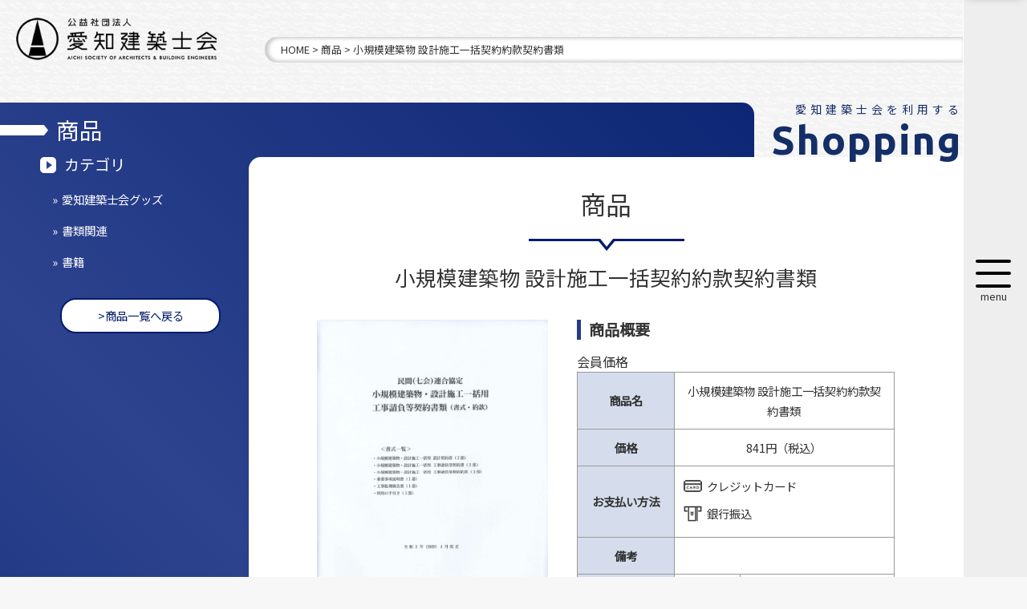

--- FILE ---
content_type: text/html; charset="utf-8"
request_url: http://www.aichishikai.or.jp/item/?id=29
body_size: 3444
content:
<!DOCTYPE html>
<html lang="ja">
<head>
<meta charset="UTF-8" />
<title>小規模建築物 設計施工一括契約約款契約書類 | 商品 | 愛知建築士会</title>
<meta name="viewport" content="width=device-width, initial-scale=1, maximum-scale=1, minimum-scale=1">
<meta name="Description" content="" />
<meta name="Keywords" content="" />
<link rel="shortcut icon" href="/favicon.ico?1" />
<script src="/js/jquery-1.7.2.min.js"></script>
<link rel="stylesheet" href="/style/base.css">
<script src="/js/main.js"></script>
</head>
<body>


<div class='box-lid'>
<div class='box-lid-content'>
 
<!-- コンテンツ部分▽ -->

 <!-- ヘッダー -->
<header>
<div class="header">
<div class="logo"><a href="/"><img src="/img/logo.png" alt="愛知建築士会"></a></div>

<p class="pan"><a href="/">HOME</a>  > <a href="./">商品</a> > 小規模建築物 設計施工一括契約約款契約書類</p>
</div>
</header>
<!--------------------------->

<!-- トップブロック -->
<section class="clear">
<div class="bluematL shopping"></div>
<h1 class="title">商品</h1>
<div class="subnav">
<h2 class="pc_only">カテゴリ</h2>
<h3 class="js-accordion-title actitle">サブメニュー</h3>
<div class="box">
<ul>
<li><a href="./?c=1">愛知建築士会グッズ</a></li>
<li><a href="./?c=2">書類関連</a></li>
<li><a href="./?c=3">書籍</a></li>

</ul>
<div class="center pd30 top30"><a href="./" class="button3">>商品一覧へ戻る</a></div>
</div>
</div><!-- /subnav-->

<div class="whiteContR shopping">
<div class="inBlock clear">

<div class="sibu_head">
<h2 class="title">商品</h2>
<p class="read">小規模建築物 設計施工一括契約約款契約書類</p>
</div>

<div class="inner clear top30">
<div class="pleft w40p">
<img src="../../img/item_img/img_1/1656389683.jpg?53482022026" class="img100" >
</div>
<div class="pright w55p">
<form action="/cgi-bin/cart/" method="post">
<h3 class="titleB">商品概要</h3>
<p>会員価格</p>
<table class="tableB blk">
<tr><th class="w100">商品名</th><td colspan="2">小規模建築物 設計施工一括契約約款契約書類</td></tr>
<tr><th>価格</th><td colspan="2">841円（税込）</td></tr>
<tr><th>お支払い方法</th><td colspan="2"><ul class="paytype"><li class="cre">クレジットカード</li><li class="bnk">銀行振込</li></ul></td></tr>
<tr><th>備考</th><td colspan="2"></td></tr>
<tr><th>数量</th><td>
<select class="easy-select-box" name="kazu">
<option value="1">数量</option>
  <option value="1">1</option>
  <option value="2">2</option>
  <option value="3">3</option>
  <option value="4">4</option>
  <option value="5">5</option>
  <option value="6">6</option>
  <option value="7">7</option>
  <option value="8">8</option>
  <option value="9">9</option>
  <option value="10">10</option>
</select>
</td>
<td><input type="submit" name="" value="カートに入れる" class="backBt" /></td></tr>

</table>
<input type="hidden" name="id" value="29" />
<input type="hidden" name="category" value="2" />
</form>
</div>
</div>



<div class="wig clear">

</div>

<div class="center pd30"><a href="" class="button3">戻る</a></div>

</div><!-- inBlock -->
</div><!-- /whiteContR-->
</section>


 <!--------------------------->
</div><!-- box-lid-content -->
 </div><!-- box-lid -->
 
 <footer>
<div class="footer">
<div class="inner under50 clear">
<div class="pleft">
<img src="/img/logoW.png" alt="愛知建築士会">
</div>
<div class="pleft">
<address>
公益社団法⼈ 愛知建築⼠会 事務局<br />
〒460-0008<br />
名古屋市中区栄二丁目10番19号 <span class="spbr"></span>名古屋商工会議所ビル 9階<br />
TEL(052)201-2201(代) FAX(052)201-3601<br />
Email:mail@aichishikai.or.jp
</address>
</div>
</div>



<ul class="ftlink">
<li><a href="https://www.kenchikushikai.or.jp/" target="_blank"><img src="/img/common/bn1.png" alt="">日本建築士会連合</a></li>
<li><a href="https://www.mlit.go.jp/" target="_blank"><img src="/img/common/bn2.png" alt="">国土交通省</a></li>
<li><a href="https://www.pref.aichi.jp/" target="_blank"><img src="/img/common/bn3.png" alt="">愛知県</a></li>
</ul>



<p class="copyright">Copyright&copy; 公益社団法人愛知建築士会. <span class="spbr"></span>All Rights Reserved.</p>
<p>本サイトに掲載されている<span class="spbr"></span>イラスト・写真・文章等の<span class="spbr"></span>無断転載・複製を一切禁じます</p>
</div>
</footer>
<p id="page-top"><a href="#header"><img src="/img/common/ptop.png" alt="ページトップ" /></a></p>
<div id="contact"><a href="/contact/">お問合わせ</a></div>
<!-- Global site tag (gtag.js) - Google Analytics -->
<script async src="https://www.googletagmanager.com/gtag/js?id=G-HSY4MVSNLC"></script>
<script>
  window.dataLayer = window.dataLayer || [];
  function gtag(){dataLayer.push(arguments);}
  gtag('js', new Date());

  gtag('config', 'G-HSY4MVSNLC');
</script>
<!-- サイドメニュー ▽-->
<div class="lid-wrap">
<div class='box-lid-menu'>

    <div class='box-lid-icon'>
    <div class="btn-trigger" id="btn07">
      <span></span>
      <span></span>
      <span></span>
    </div>
    <div class='txt center'>menu</div>
    </div>
    <div class='closeicon'>×</div>

    <nav>
        <div class="center">
        <div class="logo"><a href="/"><img src="/img/logoW.png" class="img100" ></a></div>
        <p class="tel">052-201-2201</p>
        <div class="box">
        <ul class="flex">
        <li><a href="/contact/" class="backBt2">お問い合わせ</a></li>

        <li><a href="/user/" class="backBt3">マイページ</a></li>
        <li><a href="/cgi-bin/cart/" class="backBt4">カートを見る</a></li>
        </ul>
        </div>

        <h3>INDEX</h3>
        </div>
        <div class="block clear">
        <div class="col3">
        <h4>建築士会を<span>知る</span></h4>
		<ul>
			<li class="i01"><a href="/architect/">愛知建築士会について</a></li>
			<li class="i02"><a href="/accreditation/">制度について</a></li>
			<li class="i03"><a href="/works/">活動報告</a></li>
			<li class="i04"><a href="/page/">助成事業・委託事業</a></li>
			<li class="i05"><a href="/branch/">各支部のご紹介</a></li>
			<li class="i06"><a href="/committee/">各委員会のご紹介</a></li>
			<li class="i07"><a href="/gallery/">建築ギャラリー</a></li>
			<li class="i19"><a href="/news/?c=1">愛知建築士会からのお知らせ</a></li>
			<li class="i19"><a href="/news/?c=2">建築関連トピックス</a></li>
			<li class="i08"><a href="/architect/office.html#i1">交通アクセス</a></li>
		</ul>
		</div>
		<div class="col3">
		        <h4>建築士会を<span>利用する</span></h4>
		<ul>
			<li class="i09"><a href="/consultation/">建築についてのご相談</a></li>
			<li class="i10"><a href="/license/">建築士免許の登録</a></li>
			<li class="i11"><a href="/member/">会員名簿検索</a></li>
			<li class="i12"><a href="/seminar/">セミナー・講習会</a></li>
			<li class="i13"><a href="/cpd/">CPD制度に参加する</a></li>
			<li class="i14"><a href="/specialist/">専攻建築士申請</a></li>
			<li class="i15"><a href="/item/">通販コーナー</a></li>
			<li class="i16"><a href="/user/">会員専用ページ</a></li>
		</ul>
		</div>
		<div class="col3">
		        <h4>建築士会に<span>入会する</span></h4>
		<ul>
			<li class="i17"><a href="/join/">会員の種類とメリット</a></li>
			<li class="i18"><a href="/join/join.html">入会の手続き</a></li>
			<li class="i19"><a href="/join/leaflet.html">パンフレット</a></li>
			<li class="i20"><a href="/join/faq.html">よくある質問</a></li>
		</ul>
		 <h4>ご注文・お支払いについて</h4>
		<ul>
			<li class="i19"><a href="/shopping/">商品の購入方法</a></li>
			<li class="i18"><a href="/shopping/tokutei.html">特定商取引に基づく表記</a></li>
			<li class="i17"><a href="/shopping/privacy.html">個人情報の取り扱い</a></li>
		</ul>
		</div>
		</div>
  </nav>
          
  </div><!-- box-lid-menu -->
</div><!-- lid-wrap -->
<!-- サイドメニュー  △-->

<script src="/js/animatedModal.js"></script><!-- sp -->
<script src='/js/jquery.box-lid.js'></script>

</body>
</html>



--- FILE ---
content_type: text/css
request_url: http://www.aichishikai.or.jp/style/contents.css
body_size: 22732
content:
@media print, screen and (min-width:  870px){ 

/***共通 ***/
body { padding:0;  margin:0; background:url(../img/common/bg_gray.png) repeat 0 0 #F7F7F7;color:#333;font-family:'Noto Sans JP' ,'メイリオ',Meiryo,'ヒラギノ角ゴ Pro W3','Hiragino Kaku Gothic Pro',Verdana,Geneva,Arial,Helvetica,sans-serif;}
img.img100 {max-width:100%;}
.clBox {cursor:pointer;}
.pright {float:right}
.pleft {float:left;}
.sp_only {display:none;}
.w20p {width:20%;}
.w25p {width:25%;}
.w30p {width:30%;}
.w35p {width:35%;}
.w40p {width:40%;}
.w45p {width:45%;}
.w50p {width:50%;}
.w55p {width:55%;}
.w60p {width:60%;}
.w65p {width:65%;}
.w70p {width:70%;}
.w75p {width:75%;}
.w80p {width:80%;}
.small {font-size:0.9em;}
ol li {list-style-type: decimal;margin-left:20px;font-size:0.9em;}
.punder50 {padding-bottom:50px;}
.pctop30 {margin-top:30px;}
.js-accordion-title {display:none;}

#contact  a {position:fixed;top:-65px;right:0px;transition:all 0.3s;z-index:999999;background-color:rgba(227,21,4,0.8);color:#fff;width:80px;height:60px;line-height:85px;text-align:center;border-radius: 0 0 10px 10px;box-shadow: 0px 4px 12px -4px rgba(0,0,0,0.4);font-size:0.8em;
background-image:url(../img/common/send.png);background-repeat:no-repeat;background-position:center 5px;
}
#contact.fixed a {top:0;}
#contact  a:hover {background-color:rgba(227,21,4,1);height:65px;}
/***ラッパー******/
.inner {width:90%;max-width:1400px; margin:30px auto;position:relative;}
.innerS {width:80%;max-width:1000px; margin:30px auto;position:relative;line-height:1.5em;}

/****ヒーローヘッダ****/
.contBody { position:relative;z-index:2;}
.contBody .g {width:65%;min-width:500px;float:left;position:relative;}
/*.contBody .g:before {content:url(../img/main.png);position:absolute;bottom:-120px;right:-40px;z-index:-1;}*/
.contBody .g:before {content:"";position:absolute;bottom:-50px;right:-40px;z-index:-1;  
background: linear-gradient(to left, rgba(189,39,4,1), rgba(227,21,4,0.8));
  border-radius: 80% 10% 50% 70%/50% 50% 70% 10%;width:120%;display:block;height:100%;min-height:500px;
 animation: test 10s ease 1s infinite forwards;
  }
@keyframes test {
  0% { border-radius: 80% 10% 50% 70%/50% 50% 70% 10%;}
  50% { border-radius: 80% 30% 40% 70%/50% 30% 70% 10%;}
  100% { border-radius: 80% 10% 50% 70%/50% 50% 70% 10%;}
}
.contBody .g:after {content:url(../img/gal.png);position:absolute;bottom:-15px;left:20px;z-index:1;}
.contBody .h {width:35%;float:left;}
.contBody .h .logo {width:60%;max-width:300px;padding-top:10%;margin:0 auto 50px auto;}
.contBody .h .logo img {width:100%;max-width:300px;}
.contBody .h .logintype {position:absolute;top:15px;right:10px;}
.contBody .h .logout a{margin-left:10px;font-size:0.6em;background:#333;color:#fff;padding:2px 5px 4px 5px;position:relative;top:-2px;}
.contBody .h .logout a:hover {background:#BD2704;}

/****縦書き調整が必要****/
.contBody p.tate {font-size:1.1vw; letter-spacing:2px;writing-mode: vertical-rl;height:60vh;max-height:380px;line-height:1.7em;display:inline-block;position:relative;left:52%; margin-left:-5vw;font-family: 'Noto Serif JP', serif;user-select: none;}

.slides li a {color:#fff;position:absolute;bottom:35px;right:80px;line-height:40px;}
.slides li a:after {content:url(../img/link.png) ;margin-left:10px;top:2px;position:absolute;}
.slides li a:hover {color:yellow;}
.slides li {opacity:1;background:url(../img/shadow.png) no-repeat right bottom !important;padding-bottom:30px !important;position:relative;}
/****トップコンテンツ部分***/
.whiteBody {background:#FFF;position:relative;z-index:0;width:calc(100% - 120px); max-width:1600px;margin-bottom:100px;}
.whiteBody:after {content:"Architect";position:absolute;writing-mode: vertical-rl;top:0;right:-56px;
color:#BE2703;font-size:60px;font-size:bold;font-family: 'Ubuntu', sans-serif;}
.whiteBody .ill {position:absolute;bottom:0 ;right:-30px;width:40%;z-index:-1;}
.block1 {width:95%;max-width:1200px;min-width:500px;padding:100px 0 50px 0;margin:0 auto;position:relative;}
.block1 p {width:70%;padding:20px;line-height:1.5em;}
.block1 h2 {padding-left:20px;font-size:2.5em;font-weight:normal;}
.block1 h2 span {color:#BE2703;}
.block1 h3 {padding-left:20px;font-size:1.5em;font-weight:normal;}
.block1 h3 span {color:#BE2703;}
.block1 .sbana {position:absolute;bottom:-60px;width:40%;left:3%;}

.moreT {width:70%;background:url(../img/line.png) repeat-x 0 center;}
.moreT .button {float:right;}
/****トップニュース部分***/
.whiteBody2 {background:#FFF;position:relative;z-index:1;width:calc(100% - 120px);max-width:1600px;right:0;float:right;padding-bottom:100px;}
.whiteBody2.bt {border-top:2px solid #BE2703;box-shadow: 0px 4px 12px -4px rgba(0,0,0,0.2);border-radius:0 0 0 20px;}
.whiteBody2:after {content:"Information";position:absolute;writing-mode: vertical-lr;top:0;left:-56px;color:#BE2703;font-size:60px;font-size:bold;font-family: 'Ubuntu', sans-serif;transform: rotate( -180deg );}
.whiteBody2.bt:after {left:-61px;border-left:5px solid #BE2703;}
.whiteBody2 .block2 {padding:50px 0;width:100%;max-width:1400px;min-width:1000px;margin:0 auto;}
.whiteBody2 .block2 .pleft {width:45%;margin-left:3%;position:relative; z-index:3;}
h2.L {border-left:4px solid #BE2703;padding-left:10px;font-size:1.5em;margin-bottom:20px;}
h2.R {border-left:4px solid #001B6B;padding-left:10px;font-size:1.5em;margin-bottom:20px;}
.mails {width:60%;margin:0px auto 50px auto;text-align:center;position:relative;top:-50px;z-index:2;}
.mails a {position:absolute;bottom:25%;left:50%;margin-left:-125px;}

/****トップセミナー部分***/
.whiteBody3 {background:#FFF;position:relative;z-index:0;width:calc(100% - 120px); max-width:1600px;margin-bottom:100px;}
.whiteBody3:after {content:"Seminar";position:absolute;writing-mode: vertical-rl;top:0;right:-56px;color:#BE2703;font-size:60px;font-size:bold;font-family: 'Ubuntu', sans-serif;}
.block3 {width:90%;min-width:1000px;padding:50px 0 50px 0;margin:0 auto ;position:relative;}
.block3 h2 {text-align:center;font-size:2em;}
.block3 h3 {text-align:center;font-size:1.2em;color:#BE2703;margin:30px 0;}

.whiteBody3 .cal {position:absolute; top:50px; right:30px;}
/****トップインデックス部分***/
.grayBg {background:#EEEEEE;}
.block4 {padding:50px 0;}
.block4 h2 {color:#BE2703;font-size:60px;font-size:bold;font-family: 'Ubuntu', sans-serif;margin-bottom:50px;}
.block4 h3.titleR {font-size:1.6em;padding-bottom:30px;background:url(../img/common/line.png) no-repeat center bottom;letter-spacing:3px;}
.block4 h3.titleR span {color:#BE2703;font-size:1.2em;margin-bottom:20px;}
.block4 h3.titleC {font-size:1.6em;padding-bottom:30px;background:url(../img/common/line2.png) no-repeat center bottom;letter-spacing:3px;}
.block4 h3.titleC span {color:#2D438E;font-size:1.2em;margin-bottom:20px;}
.block4 ul.index {display: flex;  flex-wrap: wrap;  align-items: top;justify-content : space-between;width:96%;max-width:1400px;margin:20px auto 50px auto;}
.block4 .index li {width:calc(25% - 1px);background-color:#FFF;padding-top:120px;background-repeat:no-repeat;background-position:center 20px;padding: 120px 20px 20px 20px; box-sizing: border-box;position:relative;top:0;transition:all 0.2s;margin-bottom:1px;}
.block4 .index li:hover {background-color:#f4f4f4;top:-5px;box-shadow: 3px 4px 10px -3px rgba(0,0,0,.3);background-position:center 15px;}
.block4 .index li .mem {position:absolute; top:0;left:0;background:#333;color:#fff;padding:3px 10px;font-size:0.9em;}
.block4 .index h4 a {color:#BE2703;margin-bottom:10px;display:block;font-size:1.1em;}
.block4 .index h4 a.b {color:#2D438E;}

.block4 .index p {line-height:1.5em;text-align:left;}
.block4 .index li.i01 {background-image:url(../img/icons/icons01b.png);}
.block4 .index li.i02 {background-image:url(../img/icons/icons02b.png) ;}
.block4 .index li.i03 {background-image:url(../img/icons/icons03b.png);}
.block4 .index li.i04 {background-image:url(../img/icons/icons04b.png) ;}
.block4 .index li.i05 {background-image:url(../img/icons/icons05b.png) ;}
.block4 .index li.i06 {background-image:url(../img/icons/icons06b.png) ;}
.block4 .index li.i07 {background-image:url(../img/icons/icons07b.png) ;}
.block4 .index li.i08 {background-image:url(../img/icons/icons08b.png) ;}
.block4 .index li.i09 {background-image:url(../img/icons/icons09b.png) ;}
.block4 .index li.i10 {background-image:url(../img/icons/icons10b.png) ;}
.block4 .index li.i11 {background-image:url(../img/icons/icons11b.png) ;}
.block4 .index li.i12 {background-image:url(../img/icons/icons12b.png) ;}
.block4 .index li.i13 {background-image:url(../img/icons/icons13b.png) ;}
.block4 .index li.i14 {background-image:url(../img/icons/icons14b.png) ;}
.block4 .index li.i15 {background-image:url(../img/icons/icons15b.png) ;}
.block4 .index li.i16 {background-image:url(../img/icons/icons16b.png) ;}
.block4 .index li.i17 {background-image:url(../img/icons/icons17b.png) ;}
.block4 .index li.i18 {background-image:url(../img/icons/icons18b.png) ;}
.block4 .index li.i19 {background-image:url(../img/icons/icons19b.png) ;}
.block4 .index li.i20 {background-image:url(../img/icons/icons20b.png) ;}



/****トップリンク部分***/
.whiteBody4 {background:#FFF;position:relative;z-index:1;width:calc(100% - 120px);max-width:1600px;right:0;float:right;margin-bottom:100px;}
.whiteBody4:after {content:"Links";position:absolute;writing-mode: vertical-lr;top:0;left:-56px;color:#BE2703;font-size:60px;font-size:bold;font-family: 'Ubuntu', sans-serif;transform: rotate( -180deg );}
.whiteBody4 .block {padding:50px 0;width:100%;max-width:1200px;min-width:1000px;margin:0 auto;}
.whiteBody4 .block ul {margin-top:50px;display: flex;  flex-wrap: wrap;  align-items: center;justify-content:space-between;}
.whiteBody4 .block li {width:30%;text-align:center;margin:0 auto 50px auto;}
.whiteBody4 .block li img {width:260px;position:relative;top:0px;transition:all 0.2s;}
.whiteBody4 .block li:hover img {top:-5px;box-shadow: -3px 4px 10px -6px rgba(0,0,0,.2);}

/****トップ下部スライダー部分***/
.innerRD {margin:100px 0;}
.innerR {margin:0  0  0 auto; border-bottom:1px solid #eee;padding-bottom:10px;}
.belt {font-size:1em; margin-bottom:20px;}
.belt dt {margin-bottom:5px;}
.belt dl.left20 {padding-left:20px;}
.relative {position:relative;}


/*****************/
/****下層ページ共通*****/
section.block {margin-bottom:50px;}
.sample {color:#aaa;}
#MAP {	margin: 0 auto;	width: 100%;	height: 500px;text-align: left;	background: #fff; position: relative; z-index: 1;}
.br:before {	content: "\A" ;white-space: pre ;}
.pcbr:before {	content: "\A" ;white-space: pre ;}
span.new {padding:2px 10px;background:#FF0000;color:#fff;text-align:center;font-size:0.8em;margin-right:10px;border-radius:10px;}

/****ヘッダ***/
.header {padding:20px;margin-bottom:30px;position:relative;}
.header .logo {width:250px;}
.header .logo img {max-width:100%;}
/****ぱんくず**/
.header .pan {font-size:0.8em;width:calc(100% - 350px);position:absolute;bottom:20px;right:0;background:#fff;padding:10px 0 10px 20px;border-radius:15px 0 0 15px;box-shadow: 3px 0px 4px 2px rgba(0,0,0,0.2) inset;}
.header .pan a {color:#333;}
.header .pan a:hover {color:#dd0000;}
.header .logintype {position:absolute;top:15px;right:10px;}
.header .logintype .logout a{margin-left:10px;font-size:0.6em;background:#333;color:#fff;padding:2px 5px 4px 5px;position:relative;top:-2px;}
.header .logintype .logout a:hover {background:#BD2704;}
/****hタグ用*****/
h1.titleL {color:#BE2703;padding:20px 30px 20px 70px ;font-size:2em;font-weight:normal;background:url(../img/common/arrowR.png) no-repeat left center;}
h1.titleB {color:#2D438E;padding:20px 30px 20px 70px ;font-size:2em;font-weight:normal;background:url(../img/common/arrowB.png) no-repeat left center;}

h2.titleL {text-align:center;font-size:1.6em;margin:50px 0;font-weight:bold;padding-bottom:40px;background:url(../img/common/line.png) no-repeat center bottom;line-height:1.6em;}
h2.titleB {text-align:center;font-size:1.6em;margin:50px 0;font-weight:bold;padding-bottom:40px;background:url(../img/common/line2.png) no-repeat center bottom;line-height:1.6em;}
h1.title {color:#FFF;padding:20px 30px 20px 70px ;font-size:1.8em;font-weight:normal;background:url(../img/common/arrow.png) no-repeat left center;}

h2.titleR {position:relative;z-index:5;text-align:center;line-height:1.8em;padding-bottom:30px;background:url(../img/common/line.png) no-repeat center bottom;font-size:2em;font-weight:normal;}
h2.titleR span {color:#BE2703;font-weight:bold;}
h2.titleR span.small {font-size:0.7em;color:#333;font-weight:normal;}

span.blue {color:#2D438E;font-weight:bold;}

h3.mdB {font-size:1.2em;padding-left:10px; border-left:5px solid #2D438E;margin-bottom:15px;}

h3.titleArB{  position: relative;  display: inline-block;  padding: 0 0 0 30px;  color: #000;  vertical-align: middle;
  text-decoration: none;  font-size: 1.2em;margin-bottom:10px;}
h3.titleArB::before{  position: absolute;  top: 0;  bottom: 0;  left: 0;  margin: auto;  content: "";  vertical-align: middle;
  width: 20px;  height: 20px;  background: #2D438E;  -webkit-border-radius: 25%;  border-radius: 25%;}
h3.titleArB::after{  position: absolute;  top: 0;  bottom: 0;  left: 0;  margin: auto;  content: "";  vertical-align: middle;  left: 8px;  box-sizing: border-box;  width: 5px;  height: 5px;  border: 5px solid transparent;  border-left: 7px solid #FFF;}
h3.titleArB span {font-size:0.8em;font-weight:normal;}

h3.titleArR{  position: relative;  display: inline-block;  padding: 0 0 0 30px;  color: #000;  vertical-align: middle;
  text-decoration: none;  font-size: 1.2em;margin-bottom:10px;}
h3.titleArR::before{  position: absolute;  top: 0;  bottom: 0;  left: 0;  margin: auto;  content: "";  vertical-align: middle;
  width: 20px;  height: 20px;  background: #BE2703;  -webkit-border-radius: 25%;  border-radius: 25%;}
h3.titleArR::after{  position: absolute;  top: 0;  bottom: 0;  left: 0;  margin: auto;  content: "";  vertical-align: middle;  left: 8px;  box-sizing: border-box;  width: 5px;  height: 5px;  border: 5px solid transparent;  border-left: 7px solid #FFF;}
h3.titleArR span {font-size:0.8em;font-weight:normal;}

h4.titleR {background:#BE2703;color:#fff;text-align:center;padding:5px 0;border-radius:15px;box-shadow: -3px 4px 10px -6px rgba(0,0,0,.2);}


ul.dllist {margin:30px 0;display: flex;  flex-wrap: wrap;  align-items: top;}
.dllist li {width:20%;margin:5px 10px;}
a.textlink {border-bottom:1px dotted blue;transition:all 0.2s;position:relative;top:0;}
a.textlink:hover {border-bottom:1px dotted red;top:-2px;}
/****赤マット****/
.redmatL {width:calc(100% - 330px);background: linear-gradient(45deg, rgba(189,39,4,1), rgba(227,21,4,0.8),rgba(189,39,0,1));background-size: 200% 200%;height:100%;position:absolute;z-index:-1;animation: bggradient 15s ease infinite;border-radius: 0 15px 0 0;}

.redmatR {width:calc(100% - 230px);background: linear-gradient(45deg, rgba(189,39,4,1), rgba(227,21,4,0.8),rgba(189,39,0,1));background-size: 200% 200%;height:100%;position:absolute;z-index:-1;animation: bggradient 15s ease infinite;border-radius: 15px 0 0 0;right:0;}

/****紺マット****/
.bluematL {background: linear-gradient(45deg, #001B6B, #2D438E,#001B6B);background-size: 200% 200%;width:calc(100% - 330px);height:100%;position:absolute;z-index:-1;animation: bggradient 15s ease infinite;border-radius: 0 15px 0 0;}

.bluematR {width:calc(100% - 230px);background: linear-gradient(45deg,#001B6B, #2D438E,#001B6B);background-size: 200% 200%;height:100%;position:absolute;z-index:-1;animation: bggradient 15s ease infinite;border-radius: 15px 0 0 0;right:0;}


/****青マット****/
.skybluematL {background: linear-gradient(45deg, #385BB7, #5A7ACD,#385BB7);background-size: 200% 200%;width:calc(100% - 330px);height:100%;position:absolute;z-index:-1;animation: bggradient 15s ease infinite;border-radius: 0 15px 0 0;}

.skybluematR {width:calc(100% - 230px);background: linear-gradient(45deg,#385BB7, #5A7ACD,#385BB7);background-size: 200% 200%;height:100%;position:absolute;z-index:-1;animation: bggradient 15s ease infinite;border-radius: 15px 0 0 0;right:0;}



/****サイドメニュー****/
.subnav {width:250px;color:#FFF;padding:0px 10px 20px 50px;float:left;}


.subnav h2{  position: relative;  display: inline-block;  padding: 0 0 0 30px;  color: #000;  vertical-align: middle;
  text-decoration: none;  font-size: 1.2em;margin-bottom:10px;color:#FFF;font-weight:normal;}
.subnav h2::before{  position: absolute;  top: 0;  bottom: 0;  left: 0;  margin: auto;  content: "";  vertical-align: middle;
  width: 20px;  height: 20px;  background: #FFF;  -webkit-border-radius: 25%;  border-radius: 25%;}
.subnav h2::after{  position: absolute;  top: 0;  bottom: 0;  left: 0;  margin: auto;  content: "";  vertical-align: middle;  left: 8px;  box-sizing: border-box;  width: 5px;  height: 5px;  border: 5px solid transparent;  border-left: 7px solid #2D438E;}
.subnav h2 a {color:#fff;transition:all 0.2s;position:relative;left:0;display:inline-block;}
.subnav h2 a:hover  {color:yellow;left:5px;}


.subnav .box > ul > li {margin-bottom:5px;}
.subnav .box > ul > li > a {margin:10px;font-size:0.9rem;color:#FFF;line-height:1.5em;display:block;transition:all 0.3s;position:relative;left:0;padding: 3px 3px 5px 5px;border-radius:5px 15px 15px 5px;}
.subnav .box > ul > li > a:before {content:"»";margin-right:5px;}
.subnav .box > ul > li > a:hover {left:10px;background:#333;}
.subnav .box > ul > li > a.on {left:10px;background:#FFF;color:#333;}

.subnav .box> ul > li > ul  {border-left:1px solid #fff;margin-left:20px;}
.subnav .box > ul > li > ul > li > a {margin:5px 10px 5px 0px;font-size:0.9rem;color:#FFF;line-height:1.2em;display:block;transition:all 0.3s;position:relative;left:0;padding: 3px 3px 5px 5px;border-radius:5px 15px 15px 5px;font-size:0.9em;}
.subnav .box > ul > li > ul > li >a:before {content:"ー";margin-right:5px;}
.subnav .box > ul > li > ul > li >a:hover {left:10px;background:#333;}


.subnav .first {margin-bottom:20px;}
.subnav li span {color:#FFD24D;}
.subnav p {line-height:1.5em;font-size:0.9em;}

/****コンテンツ右より****/
.whiteContR {background:#FFF;width:calc(100% - 310px);float:right;box-shadow: -3px 4px 10px -6px rgba(0,0,0,.2);border-radius:15px 0 0 0;position:relative;z-index:2;min-height:100vh;}

.whiteContR .start {position:relative;}
.whiteContR .start h2 {text-align:center;font-size:2.5em;margin:50px 0 30px 0;font-weight:normal;position:relative;z-index:5;font-family: 'Noto Serif JP', serif;}
.whiteContR .start h2 span {color:#BE2703;font-weight:bold;}
.whiteContR .start p.read {position:relative;z-index:5;text-align:center;line-height:1.8em;padding-top:30px;background:url(../img/common/line.png) no-repeat center top;font-size:1.3em;padding-bottom:30px;}
.whiteContR .start p.read span {color:#BE2703;font-weight:bold;}

.whiteContR .inBlock {line-height:1.6em;width:90%;max-width:1200px;margin:30px auto;}
.whiteContR .inBlock p {font-size:1rem;}
.whiteContR .inBlock h3.md {font-size:1.2em;padding-left:10px; border-left:5px solid #BE2703;margin-bottom:15px;}
.whiteContR .inBlock h3.md.center {font-size:1.5em;border-left:none; border-bottom:5px solid #BE2703;margin:15px auto;padding-bottom:10px;}


.whiteContR .startB {position:relative;}
.whiteContR .startB h2 {text-align:center;font-size:2.5em;margin:50px 0 30px 0;font-weight:normal;position:relative;z-index:5;font-family: 'Noto Serif JP', serif;line-height:1.2em;}
.whiteContR .startB h2 span {color:#2D438E;font-weight:bold;}
.whiteContR .startB p.read {position:relative;z-index:5;text-align:center;line-height:1.8em;padding-top:30px;background:url(../img/common/line2.png) no-repeat center top;font-size:1.3em;padding-bottom:30px;}
.whiteContR .startB p.read span {color:#2D438E;font-weight:bold;}

.whiteContR .startC {position:relative;}
.whiteContR .startC h2 {text-align:center;font-size:2.5em;margin:50px 0 30px 0;font-weight:normal;position:relative;z-index:5;font-family: 'Noto Serif JP', serif;}
.whiteContR .startC h2 span {color:#385AB7;font-weight:bold;}
.whiteContR .startC p.read {position:relative;z-index:5;text-align:center;line-height:1.8em;padding-top:30px;background:url(../img/common/line3.png) no-repeat center top;font-size:1.3em;padding-bottom:30px;}
.whiteContR .startC p.read span {color:#385AB7;font-weight:bold;}


/****コンテンツ左より *****/
.whiteContL {background:#FFF;width:calc(100% - 100px);box-shadow: 3px 4px 10px -6px rgba(0,0,0,.3);border-radius: 0 15px 0 0;position:relative;top:0px;padding:30px 0;top:50px;min-height:80vh;}
.whiteContL .inBlock {line-height:1.8em;width:90%;max-width:1400px;margin:30px auto;position:relative;}
.whiteContL .inBlock .topRight {position:absolute;top:30px;right:30px;z-index:99;}
.inBlock p.read {text-align:center !important;line-height:1.8em;font-size:1.2em !important;margin-top:30px;}
.inBlock p.read span {color:#BE2703;font-weight:bold;}
.whiteContL .inBlock p {font-size:1rem;text-align:left;} /**vw活かす？**/
.whiteContL .inBlock h3 {font-size:1.3em;margin-bottom:10px;}
.whiteContL .inBlock h4 {font-size:1em;margin-bottom:10px;font-weight:normal;}
.whiteContL .inBlock .flex3 {margin:30px 0;}
.whiteContL .inBlock.s {max-width:1200px;}

.photoL {padding-left:30%;position:relative;}
.photoL .hm {position:absolute;left:0;top:0;width:30%;height:auto;display:block;background-image:url(../../img/accreditation/p03.jpg);background-repeat:no-repeat;background-size:cover;background-position:center center;}


/**建築士会**/
.whiteContR.arc:before {content:"愛知建築士会を知る";right:50px;position:absolute;top:-67px;color:#BE2703;font-size:14px;letter-spacing:5px;}
.whiteContR.arc:after {content:"Architect";right:0px;position:absolute;top:-47px;font-family: 'Ubuntu', sans-serif;color:#BE2703;font-size:50px;}

/***フレックス3個並び****/
ul.flex3 {display: flex;  flex-wrap: wrap;  align-items: top;justify-content : space-between;}
.flex3  li {width:28%;text-align:center;}
.flex3 li img {max-width:100%;}
.flex3  li ol {margin-left:20px;}
.flex3  li ol li {width:95%;text-align:left;list-style-type: upper-latin;font-size:0.9rem !important;line-height:1.4em;}
p.kigo {font-size:0.8rem !important;line-height:1.4em;margin:10px 0;border:1px dotted #ccc;padding:5px;}
p.kigo:before {content:"※";margin-right:5px;}
.flex3 h3.title {font-size:1.2em;padding-left:10px; border-left:5px solid #BE2703;margin-bottom:15px;text-align:left;}

/****建築士会とはのみ使用**/
.whiteContR .start h2.big {font-size:3em;margin:50px 0;}
.whiteContR .start p.back {position:absolute;color:#fff;z-index:0;top:-10px;left:3%;font-size:7vw;transform: rotate( -5deg );white-space: nowrap;font-family: 'Ubuntu', sans-serif;text-shadow:1px 1px 0 #ddd, -1px -1px 0 #ddd,-1px 1px 0 #ddd, 1px -1px 0 #ddd,0px 1px 0 #ddd,  0-1px 0 #ddd, -1px 0 0 #ddd, 1px 0 0 #ddd; }
/****愛知建築士会の役割 ****/
ul.flex3.a {margin:40px 0;}
ul.flex3.a h4 {font-weight:normal;padding-bottom:10px;background:url(../img/common/dot3.png) no-repeat center bottom;margin-bottom:10px;}
ul.flex3.a p {text-align:left;font-size:0.9rem;line-height:1.4rem;}
ul.flex3.a {border:1px solid #f6f6f6;}
ul.flex3.a li {width:calc(100% / 3);padding:15px;border:1px dashed #ccc;box-sizing:border-box;}
ul.flex3.a li:nth-child(3n + 1),ul.flex3.a li:nth-child(3n + 2) {border-right:0px dashed #ccc;}
/*ul.flex3.a li:nth-child(2n + 1) {background:#f6f6f6;}*/
ul.flex3.a img {width:80%;box-shadow: 3px 4px 10px -2px rgba(0,0,0,.2);background:#eee;}

ul.flex5 {display: flex;  flex-wrap: wrap;  align-items: end;justify-content : space-between;}
.whiteContR .flex5 li {width:15%;text-align:center;}
.whiteContR .flex5 li:last-child{width:30%;}
.flex5 li img {max-width:100%;}
.flex5 li p {background:#fff;box-shadow: -2px 4px 10px -2px rgba(0,0,0,.3);display:inline-block;padding:5px 10px 3px 10px;border-radius:15px;min-width:100px;font-size:0.7rem !important;}

.flex5.daen {position:relative;z-index:5;}
.flex5.daen:before {content:"";width:100%;height:100px;background:#F4EEE8;position:absolute;bottom:10px;left:0;display:block;z-index:-1;border-radius:50% 50% 50% 50% / 50% 50% 50% 50% ;box-shadow: -2px 4px 10px -2px rgba(0,0,0,.2);}


/****ダウンロードデータ用**************/
ul.flexData {display: flex;  flex-wrap: wrap;  align-items: top;}
/*.whiteContR .flexData li  {width:20%;text-align:center;margin:2.5%;}
.whiteContR .flexData li a{display:block;position:relative;top:0;transition:all 0.3s}
.whiteContR .flexData li a:hover {top:-5px;}*/
.flexData li  {width:20%;text-align:center;margin:2.5%;}
.flexData li a{display:block;position:relative;top:0;transition:all 0.3s}
.flexData li a:hover {top:-5px;}
.flexData li img {max-width:100%;box-shadow: -2px 4px 10px -2px rgba(0,0,0,.3);}
.flexData li p {background:#fff;display:inline-block;padding:5px 10px 3px 10px;border-radius:15px;font-size:0.9rem !important;min-width:100px;text-align:left;}

.dl.p a {position:relative;}
.dl.p a:after {content:"";position:absolute; width:30px;height:30px;z-index:+1;bottom:5px;right:0px;background:url(../img/common/icon_pdf.png) no-repeat center center;background-size:cover;}
.dl.d a {position:relative;}
.dl.d a:after {content:"";position:absolute; width:30px;height:30px;z-index:+1;bottom:5px;right:0px;background:url(../img/common/icon_word.png) no-repeat center center;background-size:cover;}
.dl.x a {position:relative;}
.dl.x a:after {content:"";position:absolute; width:30px;height:30px;z-index:+1;bottom:5px;right:0px;background:url(../img/common/icon_excel.png) no-repeat center center;background-size:cover;}

ul.btm {display:inline-block !important;cursor:pointer;border:1px solid #BE2703;padding:0 20px; border-radius:20px;line-height:48px;height:50px;position:relative;left:0;transition:all 0.2s;}
ul.btm li img {width:30px !important;position:relative;top:8px;}
ul.btm li a {float:left;margin-right:5px;}
ul.btm li h4 {display:inline !important;}
ul.btm:hover {left:5px;box-shadow: -2px 4px 10px -2px rgba(0,0,0,.3);}

/***賛助会員リスト***/
.tab {border-bottom:2px solid #BE2703;position:relative;}
.sprtnav ul {display: flex;  flex-wrap: wrap;  align-items: end;}
.sprtnav li {border:1px solid #999; padding:5px 10px;font-size:0.8rem;cursor:pointer;user-select: none;border-radius:10px 10px 0 0;position:relative;transition:all:0.3s;}
.sprtnav li:hover {background:#efefef;}
.sprtnav .tab_panel {    display:none;transition:all 0.5s;}
.sprtnav .tab_panel.active {    display:block;}
.tab_panel {margin:30px 0;border:1px solid #eee;padding:20px;box-shadow: 0px 4px 9px -4px rgba(0,0,0,0.6);border-radius:10px 10px 0 0;}
.tab_panel table {width:100%;font-size:0.9em;line-height:1.5em;}
.tab_panel td ,.tab_panel th{padding:10px;border-bottom:1px solid #999;}
.tab_panel th {background:#efefef;font-weight:normal;text-align:left;}
.sprtnav .tab_btn.active {background:#BE2703;color:#fff;}
/***建築相談******/
.redmatL.consultation {width:calc(100% - 420px);}
.whiteContR.consultation {width:calc(100% - 110px);}
.whiteContR.consultation:before {content:"愛知建築士会を利用する";right:90px;position:absolute;top:-67px;color:#BD2704;font-size:14px;letter-spacing:5px;}
.whiteContR.consultation:after {content:"Consultation";right:0px;position:absolute;top:-47px;font-family: 'Ubuntu', sans-serif;color:#BD2704;font-size:50px;}

.whiteContR .start p.back2 {position:absolute;color:#fff;z-index:0;top:-10px;left:22%;font-size:8vw;transform: rotate( -5deg );white-space: nowrap;font-family: 'Ubuntu', sans-serif;text-shadow:1px 1px 0 #ddd, -1px -1px 0 #ddd,-1px 1px 0 #ddd, 1px -1px 0 #ddd,0px 1px 0 #ddd,  0-1px 0 #ddd, -1px 0 0 #ddd, 1px 0 0 #ddd; }

/****専攻建築士申請***********/

.redmatL.specialist {width:calc(100% - 360px);}
.whiteContR.specialist:before {content:"愛知建築士会を利用する";right:50px;position:absolute;top:-67px;color:#BD2704;font-size:14px;letter-spacing:5px;}
.whiteContR.specialist:after {content:"Specialist";right:0px;position:absolute;top:-47px;font-family: 'Ubuntu', sans-serif;color:#BD2704;font-size:50px;letter-spacing:3px;}

ul.war {margin-left:20px;}
.war li:before {content:"※";color:#FF0000;position:absolute;left:-20px;}
.war li {color:#FF0000;position:relative;}
.war li span {color:#333;}
.middle {vertical-align:middle !important;}

.subTitleR {border-left:5px solid #BD2704; padding-left:10px;line-height:1em;margin-bottom:20px;}
.subTitleR h2 {font-size:1.6em;line-height:1.5em;letter-spacing:2px;}
.subTitleR span {color:#BD2704;}

h4.titleArR {margin-bottom:10px;}
h4.titleArR:before {content:"▶＞"; color:#BD2704; margin-right:5px;font-size:.6em;position:relative; top:-3px;}
ul.dot {margin-left:20px;}
ul.dot li {list-style-type:disc !important;}

/****建築士免許登録***********/
.bluematL.license {width:calc(100% - 320px);min-height:900px;}
.whiteContR.license:before {content:"愛知建築士会を利用する";right:10px;position:absolute;top:-67px;color:#2D438E;font-size:14px;letter-spacing:5px;}
.whiteContR.license:after {content:"License";right:0px;position:absolute;top:-47px;font-family: 'Ubuntu', sans-serif;color:#2D438E;font-size:50px;letter-spacing:6px;}

.covidBlock{width:80%;margin:20px auto;border:2px dashed #dd0000;padding:10px 20px;border-radius:15px;line-height:1.4em;}
.covidBlock h2 {background:#DD0000;text-align:center;font-size:1.2em;margin-bottom:5px;color:#FFF;padding:2px 0 3px 0;letter-spacing:5px;border-radius:15px; }

h4.titleArB {margin-bottom:10px;}
h4.titleArB:before {content:"▶＞"; color:#2D438E; margin-right:5px;font-size:.6em;position:relative; top:-3px;}

.more {padding:10px;background:#fafafa;width:calc(100% - 20px );margin:10px 0;border:1px dotted #999;box-sizing:border-box;}
.more:before {content:"詳細はこちら ＞";background:#555;color:#fff;padding:1px 5px 3px 5px;margin-right:5px;font-size:0.9em;position:relative;top:-2px;}
.more a:after {content:"(連合会サイトへ)";margin-left:5px;color:#B22D00;}
.more a {position:relative;color:#0040FF;transition:all 0.2s;left:0;}
.more a:hover {left:10px;}

ul.flex3link {display: flex;  flex-wrap: wrap;  align-items: top;justify-content : space-between;}
.flex3link  li.clBox {width:30%;text-align:center;position:relative;top:0;transition:all 0.3s;}
.flex3link  li.clBox:hover {top:-10px;box-shadow: 0px 4px 9px -4px rgba(0,0,0,0.6);}
ul.flex3link.a {margin:40px 0;}
ul.flex3link h3 {height:55px;line-height:1.2em;}
ul.flex3link h4 {font-weight:normal;margin-bottom:10px;background:#2D438E;color:#fff;}
ul.flex3link img {width:80%;}
ul.flex3link a {color:#333;}
.flex3link  li:nth-child(1) h3,.flex3link  li:nth-child(2) h3{padding-top:15px;height:40px;}

ul.flex2 {display: flex;  flex-wrap: wrap;  align-items: top;}
.flex2 li {margin:10px;}

ul.flex4  {display: flex;  flex-wrap: wrap;  align-items: top;}
.flex4 li {width:20%;margin:20px 2.5%;text-align:center;}
.flex4 li img {max-width:80%;vertical-align:bottom;}
.flex4 li a {position:relative;top:0;transition:all 0.2s;}
.flex4 li a:hover {top:-5px;box-shadow: 0px 4px 9px -4px rgba(0,0,0,0.6);}

ul.flex5s  {display: flex;  flex-wrap: wrap;  align-items: top;}
.flex5s li {width:15%;margin:20px 2.5%;text-align:center;}
.flex5s li img {max-width:80%;vertical-align:bottom;}
.flex5s li a {position:relative;top:0;transition:all 0.2s;}
.flex5s li a:hover {top:-5px;box-shadow: 0px 4px 9px -4px rgba(0,0,0,0.6);}
.flex5s li p {text-align:left;font-size:0.9em;}

.more2 {padding:10px;background:#fafafa;width:calc(100% - 20px );margin:10px 0;border:1px dotted #999;box-sizing:border-box;}
.more2:before {content:"詳細はこちら ＞";background:#555;color:#fff;padding:1px 5px 3px 5px;margin-right:5px;font-size:0.9em;position:relative;top:-2px;}
.more2 a {position:relative;color:#0040FF;transition:all 0.2s;left:0;}
.more2 a:hover {left:10px;}

p.large {font-size:2em !important;}

h4.ptitle {font-size:1.1em;color:#2D438E;margin-bottom:10px;}
h4.ptitle span {border-bottom:2px solid #2D438E;}

/*** Q ***/
.toggler {cursor:pointer;display: block;margin-top:10px;padding:5px 10px;font-size:16px;}
.toggler-closed{ background:url(../img/faq/open.png) no-repeat right center #FFF ; color:#000;}
.toggler-opened{text-decoration:none;background:url(../img/faq/close.png) no-repeat right center #FFF ;color:#46332F;}
.toggler span{background:url(../img/faq/q.png) no-repeat 10px center ; padding:20px 20px 20px 50px;border:1px dotted #333;display: block;-webkit-transition: all .3s linear;transition: all .3s linear;}
.toggler span:hover{border:1px dotted #AA484A;background:url(../img/faq/q.png) no-repeat 10px center rgba(0,0,0,.05) ;}
/*** A */
.toggler2 {text-decoration: none;display: block; background:#f7f7f7; margin:0px 20px 20px 20px; padding-bottom:30px;padding-top:10px;}
.toggler2-closed {color:#999;}
.toggler2-opened {color:#999;}
.faq {margin-top:20px;padding-bottom:50px;}
.faq div{padding:10px 20px 20px 20px;}
.faq div.ans {background:url(../img/faq/a.png) no-repeat 20px 10px ; padding:10px 30px 0px 60px;}

.faq .dot {margin-left:10px;margin-right:10px;}
 




/***CPD****/
.bluematL.cpd {width:calc(100% - 320px);}
.whiteContR.cpd:before {content:"愛知建築士会を利用する";right:10px;position:absolute;top:-67px;color:#2D438E;font-size:14px;letter-spacing:5px;}
.whiteContR.cpd:after {content:"CPD";right:0px;position:absolute;top:-47px;font-family: 'Ubuntu', sans-serif;color:#2D438E;font-size:50px;letter-spacing:30px;}


ul.flexCard  {display: flex;  flex-wrap: wrap;  align-items: top;}
.flexCard li {text-align:center;margin-right:20px;}
.flexCard li img {max-width:100%}

ul.flexflow {display: flex;  flex-wrap: wrap;  align-items: top;justify-content : space-between;}
.flexflow li {width:48%;border:1px solid #ccc;margin-bottom:30px;position:relative;}
.flexflow li img {max-width:100%}
.flexflow li:nth-child(1):after {content:"1";background:#333;padding:3px 10px; bottom:-10px;right:-10px;position:absolute;z-index:5;color:#FFF;}
.flexflow li:nth-child(2):after {content:"2";background:#333;padding:3px 10px; bottom:-10px;left:-10px;position:absolute;z-index:5;color:#FFF;}
.flexflow li:nth-child(3):after {content:"3";background:#333;padding:3px 10px; top:-10px;right:-10px;position:absolute;z-index:5;color:#FFF;}
.flexflow li:nth-child(4):after {content:"4";background:#333;padding:3px 10px; top:-10px;left:-10px;position:absolute;z-index:5;color:#FFF;}

.tableB.cpd td {vertical-align:middle;}
td.tL {text-align:left !important;padding-left:5px !important;}


.pleft.Box {border:1px solid #ccc;padding: 10px 10px 20px 10px;margin:110px 0 20px 0;position:relative;}
.pleft.Box:before {content:url(../img/cpd/ill10.png);position:absolute;top:-96px;left:0;}
.pleft.Box h3 {position:absolute;top:-46px;left:80px;font-size:30px;background:url(../img/cpd/mark.png) no-repeat 0 center;padding-left:40px;height:30px;}

.pright.Box {border:1px solid #ccc;padding: 10px 10px 20px 10px;margin:110px 0 20px 0;position:relative;}
.pright.Box:before {content:url(../img/cpd/ill11.png);position:absolute;top:-95px;right:0;}
.pright.Box h3 {position:absolute;top:-46px;right:100px;font-size:30px;}

.Box > ol > li {font-size:1.1em;margin-top:15px;font-weight:bold;}
.Box ol > li > ol > li {font-size:0.9em;font-weight:normal;}
.Box ol > li > ol:before {content:"提出書類";background:#dd0000;color:#FFF;padding:1px 5px 2px 5px ;font-size:0.8rem;}
.Box .small {font-size:.8em;}

.divflex3 {display: flex;  flex-wrap: wrap;  align-items: top;justify-content : space-between;}
.divflex3  div {width:46%;}
.divflex3  div ul  {display: flex;  flex-wrap: wrap;  align-items: top;justify-content : space-between;}
.divflex3  div li {width:40%;margin-bottom:50px;}
.divflex3  div li a {position:relative;top:0;transition:all 0.2s;}
.divflex3  div li a  img {vertical-align:bottom;}
.divflex3  div li a:hover {top:-5px;box-shadow: 0px 4px 9px -4px rgba(0,0,0,0.6);}

/***認定制度***********/
.bluematL.accreditation {width:calc(100% - 430px);}
.whiteContR.accreditation:before {content:"愛知建築士会を知る";right:150px;position:absolute;top:-67px;color:#2D438E;font-size:14px;letter-spacing:5px;}
.whiteContR.accreditation:after {content:"Accreditation";right:0px;position:absolute;top:-47px;font-family: 'Ubuntu', sans-serif;color:#2D438E;font-size:50px;}

.subTitleB {border-left:5px solid #2D438E; padding-left:10px;line-height:1em;margin-bottom:20px;}
.subTitleB h2 {font-size:1.6em;line-height:1.5em;letter-spacing:2px;}
.subTitleB span {color:#2D438E;}

.grayBlock {width:calc(100% - 44px);padding:20px;border:2px solid #dd0000;margin:20px 0;background:#f9f9f9;position:relative;border-radius:15px;}
.grayBlock h2.titleL {font-size:1.2rem;margin:0 0 10px 0 ;padding-bottom:30px;}
.bold {font-weight:bold;}
.grayBlock .down {position:absolute;bottom:-20px;left:50%;margin-left:-130px;}
.grayBlock .down .button4 {box-shadow: 0px 4px 9px -4px rgba(0,0,0,0.6);}

h3.titleSky {border-left:5px solid #0182CD;padding-left:10px;}


ul.flex8 {display: flex;  flex-wrap: wrap;  align-items: top;justify-content : space-between;margin:30px 0;}
.flex8 li {width:11%;text-align:center;margin:0 .5%;}
.flex8 li img {max-width:100%;}
.flex8 li p {font-size:0.8rem !important;line-height:1.3rem;}
.flex8 li h4 {color:#00436E;font-weight:bold !important;font-size:1em;}
.flex8 li:nth-child(2n+2) h4 {color:#0182CD;}

ul.flex8B {display: flex;  flex-wrap: wrap;  align-items: top;justify-content : space-between;margin:30px 0;}
.flex8B li {width:45%;text-align:center;margin-bottom:30px;position:relative;}
.flex8B li img {max-width:100%;}
.flex8B li .left {width:100px;}
.flex8B li .right {width:calc(100% - 120px);position:relative;}
.flex8B li p {font-size:0.8rem !important;line-height:1.3rem;}
.flex8B li h4 {border-left:5px solid #00436E;padding-left:10px;font-weight:bold !important;font-size:1em;text-align:left;line-height:1em;margin-bottom:10px;}
.flex8B li:nth-child(2n+2) h4 {border-left:5px solid #0182CD;}

.flex8B li::before, .flex8B li .right::after {content: '';width: 15px;height: 15px;position: absolute;z-index:27;}
.flex8B li::before {border-left: solid 1px #888;border-top: solid 1px #888;top: -5px;left: -5px;}
.flex8B li .right::after {border-right: solid 1px #888;border-bottom: solid 1px #888;bottom:-5px;right: -5px;}

.graymatC .ContH {width:90%;position:relative;top:0px;padding:30px 0;margin:0 auto;z-index:10;line-height:1.5em;}

/****地域貢献*************/
.bluematL.contribution {width:calc(100% - 410px);}
.whiteContR.contribution:before {content:"愛知建築士会を知る";right:130px;position:absolute;top:-67px;color:#2D438E;font-size:14px;letter-spacing:5px;}
.whiteContR.contribution:after {content:"Contribution";right:0px;position:absolute;top:-47px;font-family: 'Ubuntu', sans-serif;color:#2D438E;font-size:50px;}

.page .clBox {margin:20px 0 30px 0;border-bottom:2px dotted #ccc;padding:20px;position:relative;top:0;transition:all 0.2s;}
.page a {color:#333;}
.page h3 {margin-bottom:10px;font-size:1.2em;padding-left:10px; border-left:5px solid #2D438E;}
.page p {font-size:0.9em;line-height:1.5em;}
.page .clBox:hover {box-shadow: 0px 4px 9px -4px rgba(0,0,0,0.6);top:-5px;}
/***入会する******/
.redmatL.join {width:calc(100% - 360px);}
.whiteContR.join:before {content:"愛知建築士会に入会する";right:35px;position:absolute;top:-67px;color:#BD2704;font-size:14px;letter-spacing:5px;}
.whiteContR.join:after {content:"Admission";right:0px;position:absolute;top:-47px;font-family: 'Ubuntu', sans-serif;color:#BD2704;font-size:50px;}

/***フリーページ単独********/
.redmatL.free {width:calc(100% - 270px);}
.whiteContR.free.list {width:calc(100% - 110px);}
.whiteContR.free:before {content:"愛知建築士会";right:0px;position:absolute;top:-67px;color:#BD2704;font-size:14px;letter-spacing:5px;}
.whiteContR.free:after {content:"Article";right:0px;position:absolute;top:-47px;font-family: 'Ubuntu', sans-serif;color:#BD2704;font-size:50px;}

.whiteContR .start p.back3 {position:absolute;color:#fff;z-index:0;top:-10px;left:16%;font-size:8vw;transform: rotate( -5deg );white-space: nowrap;font-family: 'Ubuntu', sans-serif;text-shadow:1px 1px 0 #ddd, -1px -1px 0 #ddd,-1px 1px 0 #ddd, 1px -1px 0 #ddd,0px 1px 0 #ddd,  0-1px 0 #ddd, -1px 0 0 #ddd, 1px 0 0 #ddd; }


/***会員用マイページ********/
.redmatL.mypage {width:calc(100% - 320px);}
.whiteContR.mypage.list {width:calc(100% - 110px);}
.whiteContR.mypage:before {content:"愛知建築士会を利用する";right:0px;position:absolute;top:-67px;color:#BD2704;font-size:14px;letter-spacing:5px;}
.whiteContR.mypage:after {content:"My Page";right:0px;position:absolute;top:-47px;font-family: 'Ubuntu', sans-serif;color:#BD2704;font-size:50px;}

.mypage input[type=submit].next,.mypage a.next {background:#BD2704;color:#fff;width:200px;height:44px;border-radius:20px;font-size:1em;cursor:pointer;border:1px solid #ccc;transition:all 0.2s;display:inline-block;line-height:41px;}
.mypage input[type=submit].next:hover,.mypage a.next:hover  {background:#FF0000;}

.memberpanel {margin:30px 0;}
.memberpanel ul {display: flex;  flex-wrap: wrap;  align-items: center;  justify-content: space-around;}
.memberpanel li.clBox  {position:relative;top:0;background:#fff;transition:all 0.3s;width:30%;margin:20px 1%;height:140px;line-height:200px;border:2px solid #BD2704;text-align:center;border-radius:15px;font-weight:normal;user-select: none;}
.memberpanel li.clBox:hover {top:-10px;background-color:#FBFAF7;box-shadow:0px 3px 4px -1px rgba(0,0,0,0.2);border:2px solid #BD2704;font-weight:bold;}
.memberpanel li.clBox a {color:#333;font-weight:bold;}

.memberpanel li.cms {background:url(../img/common/icon_cms.png) no-repeat center 20px;}
.memberpanel li.gallery {background:url(../img/common/icon_gallery.png) no-repeat center 20px;}
.memberpanel li.user {background:url(../img/common/icon_user.png) no-repeat center 20px;}
.memberpanel li.ec {background:url(../img/common/icon_ec.png) no-repeat center 20px;}
.memberpanel li.kk {background:url(../img/common/icon_kk.png) no-repeat center 20px;}
.memberpanel li.sodan {background:url(../img/common/icon_sodan.png) no-repeat center 20px;}



/***会員検索********/
.redmatL.membersearch {width:calc(100% - 480px);}
.whiteContR.membersearch.list {width:calc(100% - 110px);}
.whiteContR.membersearch:before {content:"愛知建築士会を利用する";right:0px;position:absolute;top:-67px;color:#BD2704;font-size:14px;letter-spacing:5px;}
.whiteContR.membersearch:after {content:"Member Search";right:0px;position:absolute;top:-47px;font-family: 'Ubuntu', sans-serif;color:#BD2704;font-size:50px;}

.member span{font-size:0.8em;padding:2px 10px 3px 10px;margin-right:5px;border-radius:10px;}
.sk1 {background:#BD2704;color:#fff; }
.sk2 {background:#142E67;color:#fff;}
.sk3 {background:#ED6032;color:#fff; }
.sk4 {background:#EBC73B;color:#333;}
.sk5 {background:#385BB7;color:#FFF; }
.sk6 {background:#859CDA;color:#FFF; }
.sk7 {background:#696969;color:#FFF; }
.sk8 {background:#B8B8B8;color:#333; }
.member tr:nth-child(even) {background:#f9f9f9;}
.member th {background:#999;color:#fff !important;font-weight:normal;letter-spacing:3px;}
.pager {margin:10px 0;font-size:1rem;}
.pager a {color:#333;}
.pager .sq,.pager .sq2 {width:20px;border:1px solid #999;display:inline-block;}
.pager .sq:hover {background:#eee;}
.pager .sq2 {background:#eee;}

/*====================================================================
.accordion_one
====================================================================*/

.accordion_area {margin: 0 auto;display: flex;flex-wrap: wrap;justify-content: flex-start;}

.accordion_area .accordion_one._flex {width: 30%;margin:1.5%;}

.accordion_area .accordion_one._flex form {margin-top:10px;}
.accordion_area .accordion_one._flex input[type=text] {}

.accordion_one:nth-of-type(1) .accordion_header {background-color: #BD2704;border-bottom: 1px solid #fff;color: #fff;font-size: 16px;font-weight: bold;padding: 20px 5px 20px 10px;text-align: left;position: relative;z-index: +1;cursor: pointer;	transition-duration: 0.2s;user-select: none;}
.accordion_one:nth-of-type(2) .accordion_header {background-color: #142E67;border-bottom: 1px solid #fff;color: #fff;font-size: 16px;font-weight: bold;padding: 20px 5px 20px 10px;text-align: left;position: relative;z-index: +1;cursor: pointer;	transition-duration: 0.2s;user-select: none;}
.accordion_one:nth-of-type(3) .accordion_header {background-color: #EBC73B;border-bottom: 1px solid #fff;color: #333;font-size: 16px;font-weight: bold;padding: 20px 5px 20px 10px;text-align: left;position: relative;z-index: +1;cursor: pointer;	transition-duration: 0.2s;user-select: none;}

.accordion_one:nth-of-type(1) .accordion_header_one {background-color: #f8f8f8;border: 3px solid #BD2704;	font-size: 20px;	font-weight: bold;	padding: 20px 20px;text-align: left;position: relative;z-index: +1;box-shadow: 0px 4px 9px -4px rgba(0,0,0,0.6);}
.accordion_one:nth-of-type(2) .accordion_header_one {background-color: #f8f8f8;border: 3px solid #142E67;	font-size: 20px;	font-weight: bold;	padding: 20px 20px;text-align: left;position: relative;z-index: +1;box-shadow: 0px 4px 9px -4px rgba(0,0,0,0.6);}
.accordion_one:nth-of-type(3) .accordion_header_one {background-color: #f8f8f8;border: 3px solid #EBC73B;	font-size: 20px;	font-weight: bold;	padding: 20px 20px;text-align: left;position: relative;z-index: +1;box-shadow: 0px 4px 9px -4px rgba(0,0,0,0.6);}

.accordion_one:nth-of-type(1) .accordion_inner {width:320%;	transition-duration: 0.2s;}
.accordion_one:nth-of-type(2) .accordion_inner {width:320%;	transition-duration: 0.2s;position:relative;left:-110%;}
.accordion_one:nth-of-type(3) .accordion_inner {width:320%;	transition-duration: 0.2s;position:relative;left:-220%;}

.accordion_one .accordion_header:hover {	opacity: .8;}

.accordion_one .accordion_header .i_box {	display: flex;justify-content: center;align-items: center;position: absolute;top: 56%;right: 5%;width: 30px;height: 30px;border: 1px solid #fff;margin-top: -20px;box-sizing: border-box;-webkit-transform: rotate(45deg);transform: rotate(45deg);transform-origin: center center;transition-duration: 0.2s;background:#FF6437;border-radius:5px;}
.accordion_one .accordion_header .i_box .one_i {display: block;width: 18px;height: 18px;-webkit-transform: rotate(45deg);transform: rotate(45deg);transform-origin: center center;	transition-duration: 0.2s;position: relative;user-select: none;}
.accordion_one .accordion_header.open .i_box {-webkit-transform: rotate(-0deg);transform: rotate(-0deg);background:#00368D;}
.accordion_one .accordion_header .i_box .one_i:before, .accordion_one .accordion_header .i_box .one_i:after {	display: flex;	content: '';background-color: #fff;border-radius: 10px;width: 18px;height: 4px;position: absolute;	top: 7px;left: 0;-webkit-transform: rotate(0deg);transform: rotate(0deg);transform-origin: center center;}
.accordion_one .accordion_header .i_box .one_i:before {width: 4px;height: 18px;	top: 0;	left: 7px;}
.accordion_one .accordion_header.open .i_box .one_i:before {content: none;}
.accordion_one .accordion_header.open .i_box .one_i:after {-webkit-transform: rotate(-45deg);transform: rotate(-45deg);}

.accordion_one .accordion_inner {display: none;padding: 0;box-sizing: border-box;}

.accordion_header_one ul {display: flex;  flex-wrap: wrap;  align-items: top;}
.accordion_header_one li {margin: 0 5px;}
.accordion_header_one li label {padding:1px 7px 3px 5px;font-weight:normal;cursor:pointer;}
.accordion_one table {width:100%;}
.accordion_one th,.accordion_one td {font-size:0.9rem;padding:10px 5px;border-bottom:1px dashed #999;}

/***委員会************/
.redmatL.committee {width:calc(100% - 380px);}
.whiteContR.committee.list {width:calc(100% - 110px);}
.whiteContR.committee:before {content:"愛知建築士会を知る";right:0px;position:absolute;top:-67px;color:#BD2704;font-size:14px;letter-spacing:5px;}
.whiteContR.committee:after {content:"Committee";right:0px;position:absolute;top:-47px;font-family: 'Ubuntu', sans-serif;color:#BD2704;font-size:50px;}

ul.banner {display: flex;  flex-wrap: wrap;  align-items: top;justify-content : center;}
.banner li {width:30%;margin:20px 1%;position:relative;transition:all 0.2s;top:0;padding:3px;}
.banner li:hover {top:-3px;box-shadow: 0px 4px 9px -4px rgba(0,0,0,0.6);}
.banner li img {width:100%;}

.list1 {width:48%;float:left;position:relative;}
.list2 {width:48%;float:right;position:relative;}
.list1 h2 {margin-bottom:10px;font-size:1.4em;background:#BD2704;color:#FFF;text-align:center;border-radius:20px;padding:10px;font-weight:normal;box-shadow: 0px 4px 9px -4px rgba(0,0,0,0.6);margin-bottom:20px;}
.list2 h2 {margin-bottom:10px;font-size:1.4em;background:#ED6032;color:#FFF;text-align:center;border-radius:20px;padding:10px;font-weight:normal;box-shadow: 0px 4px 9px -4px rgba(0,0,0,0.6);margin-bottom:20px;}

.clist li {padding:10px 20px 20px 20px;border:2px dotted #ccc;margin-bottom:20px;position:relative;top:0;transition:all 0.3s ;border-radius: 0 15px 0 0;left:20px;width:calc(100% - 70px);background:linear-gradient(0deg, #FFF, #f5f5f5);}
.clist li:hover {top:-3px;box-shadow: 0px 4px 9px -4px rgba(0,0,0,0.6);}

.list1 h3 a {color:#333;padding-left:10px;border-left:5px solid #BD2704;line-height:38px;margin-bottom:20px;display:block;font-size:1.2em;position:relative;left:-35px;background:#fff;height:40px;box-shadow: 0px 2px 6px -1px rgba(0,0,0,0.3);border-radius: 0 15px 0 0;width:calc(100% + 40px);transform: rotate(0deg);}

.list2 h3 a {color:#333;padding-left:10px;border-left:5px solid #ED6032;line-height:38px;margin-bottom:20px;display:block;font-size:1.2em;position:relative;left:-35px;background:#fff;height:40px;box-shadow: 0px 2px 6px -1px rgba(0,0,0,0.3);border-radius: 0 15px 0 0;width:calc(100% + 40px);transform: rotate(0deg);}

.list1 h3 a:after,.list2 h3 a:after {content:"";position:absolute;z-index:+1;top:40px;left:-5px;width: 0;height: 0;border-style: solid;border-width: 0 15px 12px 0;border-color: transparent #330000 transparent transparent;}



.clist li p {font-size:0.8em;line-height:1.4em;}

.iin_head h2.title {position:relative;z-index:5;text-align:center;line-height:1.8em;padding-bottom:30px;background:url(../img/common/line.png) no-repeat center bottom;font-size:2em;font-weight:normal;}
.iin_head p.read {margin-top:10px;font-size:1.6em !important;}
.iin_head p.info {margin:50px 0;}

.iin_cont h3.title {background:#ED6032;color:#FFF;text-align:center;padding:10px 0;border-radius:20px;margin:20px 0;box-shadow: 0px 4px 9px -4px rgba(0,0,0,0.2);}
.iin_cont .mainImg {text-align:center;}

p.small {font-size:0.9em;line-height:1.4em;}


/**支部ページ**********/
.bluematL.branch {width:calc(100% - 280px);}
.whiteContR.branch.list {width:calc(100% - 110px);}

.whiteContR.branch:before {content:"愛知建築士会を知る";right:0px;position:absolute;top:-67px;color:#142E67;font-size:14px;letter-spacing:5px;}
.whiteContR.branch:after {content:"Branch";right:0px;position:absolute;top:-47px;font-family: 'Ubuntu', sans-serif;color:#142E67;font-size:50px;}
.whiteContL.sibu {top:30px;z-index:3;}
.bluematR.sibu {margin-top:0px;z-index:1;}
.graymatC {width:100%;position:relative;z-index:0; background: linear-gradient(0deg, transparent 19px, #aaa 20px), linear-gradient(90deg,  transparent 19px, #aaa 20px);  background-size: 20px 20px;margin-top:-50px;

}
.grayBG {background-color:rgba(255,255,255,.8);height:100%;padding-bottom:50px;  box-shadow: inset 0px 3px 6px 0px rgba(0, 0, 0, 0.2);}
.graymatC .ContC {width:90%;border-radius: 15px 15px 0 0;position:relative;top:0px;padding:30px 0;top:50px;margin:0 auto;z-index:10;}

.sibuList {margin:0 auto 30px auto;}
ul.sibuList {display: flex;  flex-wrap: wrap;  align-items: top;justify-content : space-between;}
.sibuList li {width:13%;margin:20px 0;position:relative;transition:all 0.2s;top:0;padding:3px;}
.sibuList li:hover {top:-3px;box-shadow: 0px 4px 9px -4px rgba(0,0,0,0.6);}
.sibuList .thumb {box-shadow: 0px 4px 9px -4px rgba(0,0,0,0.2);vertical-align:bottom;}
.sibuList .thumb img {width:100%;border:1px solid #eee;vertical-align:bottom;}
.sibuList .article h4 a {font-size:1em;line-height:1.4em;font-weight:bold;color:#333;margin:5px 0;display:block;text-align:center;border-bottom:1px dashed #999;padding-bottom:5px;font-size:0.9rem;}
.sibuList p {border-bottom:1px dashed #999;font-size:0.9rem;}
.sibuList p.chiku {display:none;}
.sibuList p span {font-size:0.7rem;margin-right:5px;}
.sibu_head h2.title {position:relative;z-index:5;text-align:center;line-height:1.8em;padding-bottom:30px;background:url(../img/common/line2.png) no-repeat center bottom;font-size:2em;font-weight:normal;}
.sibu_head p.read {margin-top:10px;font-size:1.6em !important;}
.sibu_head p.info {margin:50px 0;}

.sibu_cont h3.title {background:#253C88;color:#FFF;text-align:center;padding:10px 0;border-radius:20px;margin:20px 0;box-shadow: 0px 4px 9px -4px rgba(0,0,0,0.2);}
.sibu_cont .mainImg {text-align:center;}

.newsListS {margin:0 auto 30px auto;}
ul.newsListS {}
.newsListS li {background:#FFF;margin:10px 0;position:relative;transition:all 0.3s;top:0;border-bottom:2px solid #ccc;padding:1%;}
.newsListS li:hover {top:-5px;border-bottom:2px solid #efefef;box-shadow: 0px 4px 9px -4px rgba(0,0,0,0.6);}
.newsListS .thumb {width:100px;float:left;margin-right:15px;box-shadow: 0px 4px 9px -4px rgba(0,0,0,0.2);vertical-align:bottom;}
.newsListS .thumb img {width:100%;border:1px solid #eee;}
.newsListS .article {}
.newsListS .article p {line-height:1.4em;}
.newsListS .article h3 a {font-size:0.9em;line-height:1.4em;font-weight:normal;color:#333;}
.newsListS .article p span {font-size:0.7em;line-height:2em;position:relative;top:-2px;}

h3.titleB {font-size:1.2em;padding-left:10px; border-left:5px solid #253C88;margin-bottom:15px;text-align:left;}
.psup20 {position:relative;top:-20px;}
/****SVGマップ***/
.map {position:relative;margin:30px 0;width:100%;}
#map {width:70%;position:relative; z-index:5;float:left;left:0;margin-top:30px;}
#map::before, #map:after {content: '';width: 30px;height: 30px;position: absolute;z-index:17;}
#map::before {border-left: solid 1px #888;border-top: solid 1px #888;top: 0;left: 10%;}
#map:after {border-right: solid 1px #888;border-bottom: solid 1px #888;bottom: 0;right: 0;}
.map p.back {position:absolute;color:#bbb;z-index:0;top:20px;left:45%;font-size:5vw;white-space: nowrap;font-family: 'Ubuntu', sans-serif;line-height:1.6em;text-shadow:1px 1px 0 #ddd, -1px -1px 0 #ddd,  -1px 1px 0 #ddd, 1px -1px 0 #ddd, 0px 1px 0 #ddd,  0-1px 0 #ddd, -1px 0 0 #ddd, 1px 0 0 #ddd;  padding-right:20px;   }
#map svg { width: 100%; height: auto;}
#map svg a path { transition: fill 0.3s linear; fill: rgba(248,248,248,0.6);}
#map svg a:hover path {  fill: #BE2703;}

.tooltips {  display: block;  position: absolute;  z-index: 9999;  width: auto;  height: auto;  padding:10px  20px;  color: #FFFFFF;  font-size: 1.4em;  background: #253C88;  border-radius: 0.5em;box-shadow: 3px 4px 10px -2px rgba(0,0,0,.2);}
.tooltips:after {  width: 100%;  content: "";  display: block;  position: absolute;  left: 0.5em;  top: -8px;  border-top:8px solid transparent;  border-left:8px solid #333;}
.tooltips h4 {margin-bottom:10px;font-weight:normal;}
.tooltips p {font-size:0.8rem;}

/*****建築ギャラリー*************/
.whiteContR.gallery:before {content:"愛知建築士会を知る";right:50px;position:absolute;top:-67px;color:#2D438E;font-size:14px;letter-spacing:5px;}
.whiteContR.gallery:after {content:"Gallery";right:0px;position:absolute;top:-47px;font-family: 'Ubuntu', sans-serif;color:#2D438E;font-size:50px;letter-spacing:7px;}

.whiteContR.gallery {width:calc(100% - 110px);}

.profile {border:1px solid #2D438E; border-right:10px solid #2D438E; border-bottom:3px solid #2D438E;padding:20px;border-radius:15px 15px 0 0 ;width:90%;margin:50px auto;position:relative;}
.profile:before {content:"Designer";right:0px;position:absolute;top:-30px;font-family: 'Ubuntu', sans-serif;color:#2D438E;font-size:40px;}
.profile .pt {width:30%;float:right}
.profile .come {width:65%;float:left;}
.profile h3 {font-size:1.1em;margin-bottom:10px;padding-bottom:10px; border-bottom:2px dotted #ccc;}
.profile .url  {margin-top:20px;}


/****活動報告***********/
.whiteContR.activities:before {content:"愛知建築士会を知る";right:50px;position:absolute;top:-67px;color:#BE2703;font-size:14px;letter-spacing:5px;}
.whiteContR.activities:after {content:"Activities";right:0px;position:absolute;top:-47px;font-family: 'Ubuntu', sans-serif;color:#BE2703;font-size:50px;}

.whiteContR.activities.pop {width:calc(100% - 110px);}


.worksList {margin:0 auto 30px auto;}
ul.worksList {display: flex;  flex-wrap: wrap;  align-items: top;}
.worksList li {width:20%;position:relative;transition:all 0.3s;top:0;border-bottom:2px dotted #ccc;padding:1%;margin: 0 auto 20px auto ;}
.worksList li:hover {top:-10px;box-shadow: 0px 4px 9px -4px rgba(0,0,0,0.6);}
.worksList .thumb {width:100%;}
.worksList .thumb img {width:100%;border:1px solid #eee;vertical-align:bottom;}
.worksList .article {}
.worksList .article p {line-height:1.2em;}
.worksList .article h3 a {font-size:0.9em;line-height:1.4em;font-weight:normal;color:#333;}
.worksList .article p span {font-size:0.7em;line-height:2em;position:relative;top:-2px;}
.article .date {font-size:0.9em;border-bottom:1px dashed #ccc;padding:2px 0;}

.block .sortside {position:absolute; top:200px;left:20px;}
.block .sortside h3 {border-left:5px solid #FFF;padding:0px 0px 0px 10px;color:#FFF;margin:10px 0;}
.thumb ul {display: flex;  flex-wrap: wrap;  align-items: top;justify-content : space-between;}
.thumb li {margin:1% 1%;width:20%;}
.thumb li img {width:100%;}

/***お問い合わせ******/
.redmatL.contact {width:calc(100% - 370px);}
.whiteContR.contact {width:calc(100% - 110px);}
.whiteContR.contact:before {content:"愛知建築士会を利用する";right:40px;position:absolute;top:-67px;color:#BD2704;font-size:14px;letter-spacing:5px;}
.whiteContR.contact:after {content:"Contact us";right:0px;position:absolute;top:-47px;font-family: 'Ubuntu', sans-serif;color:#BD2704;font-size:50px;}

.whiteContR .start p.back2 {position:absolute;color:#fff;z-index:0;top:-10px;left:26%;font-size:8vw;transform: rotate( -5deg );white-space: nowrap;font-family: 'Ubuntu', sans-serif;text-shadow:1px 1px 0 #ddd, -1px -1px 0 #ddd,-1px 1px 0 #ddd, 1px -1px 0 #ddd,0px 1px 0 #ddd,  0-1px 0 #ddd, -1px 0 0 #ddd, 1px 0 0 #ddd; }

/***メールマガジン登録******/
.bluematL.mailma {width:calc(100% - 450px);}
.whiteContR.mailma {width:calc(100% - 110px);}
.whiteContR.mailma:before {content:"愛知建築士会を利用する";right:130px;position:absolute;top:-67px;color:#142E67;font-size:14px;letter-spacing:5px;}
.whiteContR.mailma:after {content:"Mail magazine";right:0px;position:absolute;top:-47px;font-family: 'Ubuntu', sans-serif;color:#142E67;font-size:50px;}

.mailstart {margin:50px auto 10px auto;max-width:1000px;
background:url(../img/mail.png) no-repeat center 0;width:100%;height:303px;
background-size:100% auto;position:relative;
}
.mailstart h2 {font-size:3em;position:absolute;width:100%;text-align:center;bottom:40%;padding-left:30px;color:#142E67;}

/**ニュース***/

.redmatR.news {width:calc(100% - 100px);}
.bluematR.news {width:calc(100% - 100px);}

.whiteContL.news:after {content:"Information";right:0px;position:absolute;top:-47px;font-family: 'Ubuntu', sans-serif;color:#FFF;font-size:50px;}

.inBlock .sort {}
.inBlock .sort td {padding:0 10px;}

.newsList {margin:0 auto 30px auto;}
ul.newsList {max-width:80%;}
.newsList li {margin:25px 0;position:relative;transition:all 0.3s;left:0;border-bottom:2px dotted #ccc;padding:1%;}
.newsList li:hover {left:10px;box-shadow: 0px 4px 9px -4px rgba(0,0,0,0.6);}
.newsList .thumb {width:100px;float:left;margin-right:15px;vertical-align:bottom;}
.newsList .thumb img {width:100%;border:1px solid #eee;}
.newsList .article {width:calc(100% - 120px);float:right;}
.newsList .article p {line-height:2em;}
.newsList .article h3 a {font-size:0.9em;line-height:1.4em;font-weight:normal;color:#333;}
.newsList .article p span {font-size:0.7em;line-height:2em;position:relative;top:-2px;}
h1.L {border-left:4px solid #BE2703;padding-left:10px;font-size:1.5em;margin-bottom:20px;}
.pager {text-align:center;}

.infobranch {background: linear-gradient(0deg, #FFF, #f7f7f7);padding:20px;margin:50px 0;box-shadow: 0px -5px 6px -3px rgba(0,0,0,0.2);border-radius:15px 15px 0 0;border-top:1px solid #ccc;}
.infobranch .pleft {width:200px;}
.infobranch .pleft img {max-width:100%;}
.infobranch .block {width:calc(100% - 230px); float:right;position:relative;}
.infobranch .block a {position:absolute;top:20px;right:20px;}
.infobranch h2 {font-size:1.4em;margin-bottom:20px;}
.arrow_right {position: relative;  padding-left: 30px;}
.arrow_right::before {   content: "";  position: absolute;  margin: auto;  top: 3px;  bottom: 0;  left: 3px;  width: 20px;   height: 20px;  border-radius: 50%;   background: #BD2704;}
.arrow_right::after {   content: "";  position: absolute;  margin: auto;  top: 3px;  bottom: 0;  left: 6px;  width: 7px;  height: 7px;  border-top: 3px solid #fff;  border-right: 3px solid #fff;  transform: rotate(45deg);}
.infobranch .block table {font-size:0.9em;width:100%;margin-bottom:20px;}
.infobranch .block th ,.infobranch .block td {text-align:left;padding:10px;border-bottom:1px dotted #999;}
.infobranch .block th {width:50px;}

.pdfbox:after {content:"PDFダウンロード";position:absolute;top:-20px;background:#FFF;border:2px dotted #BD2704;width:300px;left:50%;margin-left:-150px;text-align:center;border-radius:15px;}
.pdfbox {border:2px dotted #BD2704;padding:20px;margin:30px 0;background:#f9f9f9;border-radius:10px;box-shadow: 0px 4px 9px -4px rgba(0,0,0,0.6);position:relative;}
.pdfbox h3 {font-size:1.1em;}
.pdfbox a {margin:20px auto;}

.pdfbox th ,.pdfbox td {display:block;text-align:left;padding:10px;}


.whiteContL.news .search1 {right:0px;position:absolute;top:45px;background:#BE2703;color:#FFF;padding:5px 20px;border-radius: 15px 0 0 15px;}
.whiteContL.news .search2 {right:0px;position:absolute;top:45px;background:#385BB7;color:#FFF;padding:5px 20px;border-radius: 15px 0 0 15px;}

/**カートまわり**********/
.bluematL.order {width:calc(100% - 390px);}
.whiteContR.order:before {content:"愛知建築士会を利用する";right:65px;position:absolute;top:-67px;color:#142E67;font-size:14px;letter-spacing:5px;}
.whiteContR.order:after {content:"Web Order";right:0px;position:absolute;top:-47px;font-family: 'Ubuntu', sans-serif;color:#142E67;font-size:50px;letter-spacing:2px;}
.cart table.tableA {margin-bottom:20px !important;}
/**通販コーナー****/
.bluematL.shopping {width:calc(100% - 340px);}
.whiteContR.shopping:before {content:"愛知建築士会を利用する";right:0px;position:absolute;top:-67px;color:#142E67;font-size:14px;letter-spacing:5px;}
.whiteContR.shopping:after {content:"Shopping";right:0px;position:absolute;top:-47px;font-family: 'Ubuntu', sans-serif;color:#142E67;font-size:50px;letter-spacing:2px;}


.sem4 {margin-top:20px;display: flex;  flex-wrap: wrap;  align-items: top;justify-content:space-between;}
.sem4 .clip {width:20%;box-shadow:2px 3px 6px -2px #898989;position:relative;background:#fff;padding:20px 1%;transition: all 0.2s ease;top:0px; margin-bottom:80px;}
.sem4 .clip .bdate {position:absolute;top:3px;left:-10px;background-color:rgba(222,0,0,.7);color:#FFF;width:85%;text-align:center;z-index:999;box-shadow:2px 1px 2px 0px #898989;height:24px;line-height:22px;border-radius: 0 10px 10px 0;font-weight:bold;}
.sem4 .clip .bdate:after {content:"";position:absolute;z-index:+1;top:24px;left:0%;width: 0;height: 0;border-style: solid;border-width: 0 10px 12px 0;border-color: transparent #330000 transparent transparent;}
.sem4 .clip:hover {top:-5px;box-shadow:2px 6px 6px 0px #898989;transition: all 0.3s ease; transform: scale(1.05);}
.sem4 .clip .chip {position:absolute;top:-20px;right:0;}
.sem4 .clip h3 {margin-top:5px;line-height:1.6em;border-top:2px dashed #333;padding:10px 0;border-bottom:2px dashed #333;margin-bottom:0px;}
.sem4 .clip h3 a {color:#5F722E;}
.sem4 .clip p {text-align:left;}
.sem4 .clip p.titles {background:url(../img/top/dotline.png) repeat 0 0;font-size:14px;line-height:24px;margin-top:0px;padding-top:2px;color:#253966;margin-bottom:10px;padding-bottom:5px;}
.sem4 .clip p.titles a {color:#253966;}
.sem4 .clip p.en {background:url(../img/top/en.png) no-repeat 0 0;padding-left:30px;min-height:30px;line-height:22px;font-size:0.9em;}

ul.paytype {display: flex;  flex-wrap: wrap;  align-items: top;}
.paytype li{padding:2px 5px 2px 30px; margin-bottom:5px;margin-right:10px;}
li.cre {background:url(../img/common/cre.png) no-repeat 0 center;}
li.pp {background:url(../img/common/ppy.png) no-repeat 0 center;}
li.dai {background:url(../img/common/dai.png) no-repeat 0 center;}
li.bnk {background:url(../img/common/bnk.png) no-repeat 0 center;}


ul.cart {display: flex;  flex-wrap: wrap;  align-items: top;justify-content:space-between;margin-top:50px;}
.cart li{text-align:center;}
.cart li input[type=submit].re {background:#999;color:#fff;width:200px;height:44px;border-radius:20px;font-size:1em;cursor:pointer;border:1px solid #333;transition:all 0.2s;}
.cart li input[type=submit].re:hover {background:#000;}
.cart li input[type=submit].next,.cart li a.next {background:#385BB7;color:#fff;width:200px;height:44px;border-radius:20px;font-size:1em;cursor:pointer;border:1px solid #333;transition:all 0.2s;display:block;line-height:41px;}
.cart li input[type=submit].next:hover,.cart li a.next:hover  {background:#142E67;}

ul.cart2 {display: flex;  flex-wrap: wrap;  align-items: top;justify-content:space-between;margin-top:50px;}
.cart2 li {width:48%;}
.cart2 li input[type=submit].next,.cart2 li a.next {background:#385BB7;color:#fff;width:200px;height:44px;border-radius:20px;font-size:1em;cursor:pointer;border:1px solid #333;transition:all 0.2s;display:block;line-height:41px;}
.cart2 li input[type=submit].next:hover,.cart2 li a.next:hover  {background:#142E67;}

.credit {border:2px dotted #dd0000;padding:15px;text-align:center;margin:20px 0;}
.credit h2 {font-size:1.4em;margin-bottom:10px;}
.credit input[type=submit] {background:#385BB7;color:#fff;width:200px;height:44px;border-radius:20px;font-size:1em;cursor:pointer;border:1px solid #333;transition:all 0.2s;display:inline-block;line-height:41px;}
.credit input[type=submit]:hover {background:#142E67;}

.guest input[type=submit].next,.guest a.next {background:#385BB7;color:#fff;width:200px;height:44px;border-radius:20px;font-size:1em;cursor:pointer;border:1px solid #333;transition:all 0.2s;display:inline-block;line-height:41px;}
.guest input[type=submit].next:hover,.guest a.next:hover  {background:#142E67;}
.hosoku h3 {background:#333;color:#FFF;text-align:center;padding:10px;font-size:1rem;}

.payTable li label{border:1px solid #333;margin:10px;display:block;border-radius:10px;padding:5px ;}
.payTable li label:hover {background:#f9f9f9;}


/**セミナー***/
.bluematL.seminar {width:calc(100% - 310px);}
.whiteContR.seminar:before {content:"愛知建築士会を利用する";right:0px;position:absolute;top:-67px;color:#142E67;font-size:14px;letter-spacing:5px;}
.whiteContR.seminar:after {content:"Seminar";right:0px;position:absolute;top:-47px;font-family: 'Ubuntu', sans-serif;color:#142E67;font-size:50px;letter-spacing:2px;}

.sem3 {margin-top:20px;display: flex;  flex-wrap: wrap;  align-items: top;justify-content:space-between;}
.sem3 .clip {width:28%;box-shadow:2px 3px 6px -2px #898989;position:relative;background:#fff;padding:20px 1%;transition: all 0.2s ease;top:0px; margin-bottom:80px;}
.sem3 .clip .bdate {position:absolute;top:3px;left:-10px;background-color:rgba(222,0,0,.7);color:#FFF;width:85%;text-align:center;z-index:999;box-shadow:2px 1px 2px 0px #898989;height:24px;line-height:22px;border-radius: 0 10px 10px 0;font-weight:bold;}
.sem3 .clip .bdate:after {content:"";position:absolute;z-index:+1;top:24px;left:0%;width: 0;height: 0;border-style: solid;border-width: 0 10px 12px 0;border-color: transparent #330000 transparent transparent;}
.sem3 .clip:hover {top:-5px;box-shadow:2px 6px 6px 0px #898989;transition: all 0.3s ease; transform: scale(1.05);}
.sem3 .clip .chip {position:absolute;top:-20px;right:0;}
.sem3 .clip h3 {margin-top:5px;line-height:1.6em;border-top:2px dashed #333;padding:10px 0;border-bottom:2px dashed #333;margin-bottom:0px;}
.sem3 .clip h3 a {color:#5F722E;}
.sem3 .clip p {text-align:left;}
.sem3 .clip p.titles {background:url(../img/top/dotline.png) repeat 0 0;font-size:14px;line-height:22.8px;margin-top:0px;padding-top:2px;color:#253966;margin-bottom:10px;padding-bottom:5px;}
.sem3 .clip p.titles a {color:#253966;}
.sem3 .clip p.date {background:url(../img/top/date.png) no-repeat 0 0;padding-left:30px;min-height:30px;line-height:22px;font-size:0.9em;}
.sem3 .clip p.place {background:url(../img/top/place.png) no-repeat 0 0;padding-left:30px;min-height:30px;line-height:22px;font-size:0.9em;}
.sem3 .clip p.time {background:url(../img/top/watch.png) no-repeat 0 0;padding-left:30px;min-height:30px;line-height:22px;font-size:0.9em;}
.sem3 .clip p.en {background:url(../img/top/en.png) no-repeat 0 0;padding-left:30px;min-height:30px;line-height:22px;font-size:0.9em;}

li.border {border:1px solid #ccc !important;}


.weblist {border:2px dotted #2D438E;padding:20px;font-size:1.2em;margin:30px 0;background:#f9f9f9;border-radius:10px;box-shadow: 0px 4px 9px -4px rgba(0,0,0,0.6);}
.weblist h3 {text-align:center;font-size:1.2em;border-bottom:1px solid #aaa;margin-bottom:20px;padding-bottom:10px;color:#2D438E;}
.weblist li:before {content:">";margin-right:5px;color:#FFF;}
.weblist li {background:#2D438E;padding:10px;border:1px solid #aaa;margin:10px auto;position:relative;width:80%;left:0;transition:all 0.2s;border-radius:10px;}
.weblist li span {font-size:0.8em;margin-left:10px;}
.weblist li .new {padding-top:0px;}
.weblist li a {color:#FFF;}
.weblist li:hover {background:#2D438E;left:5px;box-shadow: 0px 4px 9px -4px rgba(0,0,0,0.6);}
.weblist li:hover a {color:#FFF;}
.weblist li:hover:before {content:">";margin-right:5px;color:yellow;}

/**フッター*******/
/*.footer {z-index:999;width:100%;color:#fff;text-align:center;background: linear-gradient(to left, rgba(189,39,4,1), rgba(227,21,4,1));padding:100px 0;}*/
.footer {z-index:999;width:100%;color:#fff;text-align:center;background: #666;padding:30px 0 50px 0;}
.copyright {text-align:center;padding:20px 0 ;}
.footer .inner {text-align:left;border-bottom:1px dashed #FFF;padding-bottom:20px;}
.footer address {font-style:normal;line-height:1.5em;}
.footer .pleft:nth-child(2) {margin-left:50px;}

ul.ftlink {display: flex;  flex-wrap: wrap;  align-items: center;justify-content:center;margin-bottom:50px;}
.ftlink li  {width:30%;text-align:center;position:relative;}
.ftlink li img {position:absolute;left:50%;top:10px;margin-left:-110px;z-index:999;width:40px;}
.ftlink li a{text-align:center;color:#333;width:250px; height:60px;line-height:58px;border:2px solid #fff;display:block;background:#fff;margin:0 auto;position:relative;transition:all 0.3s;border-radius:10px;top:0;}
.ftlink li a:after {content:url(../img/common/linko.png) ;position:absolute;bottom:-3px;right:15px;z-index:+1;}
.ftlink li a:before {content:"";border:1px dashed #999;z-index:+1;position:absolute;bottom:4px;right:4px;width:240px;height:50px;border-radius:8px;}
.ftlink li a:hover {top:-5px;box-shadow: 0px 4px 9px -1px rgba(0,0,0,0.8);}

/***Inputパーツ*****/
select {
   border-radius: 5px;
   -moz-border-radius: 5px;
   -webkit-border-radius: 5px;
   -o-border-radius: 5px;
   -ms-border-radius: 5px;
   border:#a9a9a9 1px solid;
   -moz-box-shadow: inset 0 0 5px rgba(0,0,0,0.2),0 0 2px rgba(0,0,0,0.3);
   -webkit-box-shadow: inset 0 0 5px rgba(0, 0, 0, 0.2),0 0 2px rgba(0,0,0,0.3);
   box-shadow: inset 0 0 5px rgba(0, 0, 0, 0.2),0 0 2px rgba(0,0,0,0.3);
   height:25px;
   padding:0 3px;
}
/***ページトップ*******/


#page-top {position:fixed;bottom:-105px;right:0px;transition:all 0.3s;z-index:999999;}
#page-top.fixed  {bottom:-10px;}
#page-top.fixed:hover {bottom:-2px;}

/****ボタン１*****/
.button {display: inline-block;min-width: 200px;height: 44px;text-align: center;text-decoration: none;line-height: 44px;outline: none;transition: all .4s;right:0;}
.button::before,
.button::after {position: absolute;z-index: -1;display: block;content: '';}
.button,
.button::before,
.button::after {-webkit-box-sizing: border-box;-moz-box-sizing: border-box;box-sizing: border-box;-webkit-transition: all .2s;transition: all .2s;}
.button {position: relative;z-index: 2;background:url(../img/arrow.png) no-repeat 180px center #fff;border: 1px solid #333;color: #333;line-height: 40px;overflow: hidden;border-radius:20px;}
.button:hover {color: #fff;right: -5px;}
.button::after {top: -100%;	width: 100%;	height: 100%;}
.button:hover::after {top: 0;background-color: #BE2703;}


/****ボタン2*****/
.button2 {display: inline-block;min-width: 200px;height: 44px;text-align: center;text-decoration: none;line-height: 44px;outline: none;font-size:90%;padding:0 15px;}
.button2::before,
.button2::after {position: absolute;z-index: -1;display: block;content: '';}
.button2,
.button2::before,
.button2::after {-webkit-box-sizing: border-box;-moz-box-sizing: border-box;box-sizing: border-box;-webkit-transition: all .2s;transition: all .2s;}
.button2 {position: relative;z-index: 2;background:#fff;border: 2px solid #99001B;color: #99001B;line-height: 40px;overflow: hidden;border-radius:20px;}
.button2:hover {color: #fff;}
.button2::after {top: 100%;	width: 100%;	height: 100%;left:0;}
.button2:hover::after {top: 0;background-color: #99001B;}
/***ボタン3*******/

.button3::before,
.button3::after {position: absolute;z-index: -1;display: block;content: '';}
.button3,
.button3::before,
.button3::after {-webkit-box-sizing: border-box;-moz-box-sizing: border-box;box-sizing: border-box;-webkit-transition: all .2s;transition: all .2s;}
.button3 {position: relative;z-index: 2;background:#fff;border: 2px solid #001B6B;color: #001B6B;overflow: hidden;border-radius:20px;display: inline-block;min-width: 200px;height: 44px;text-align: center;text-decoration: none;line-height: 40px;outline: none;font-size:90%;padding:0 10px;}
.button3:hover {color: #fff;}
.button3::after {bottom: 100%;	width: 100%;	left:0;height: 100%;}
.button3:hover::after {bottom: 0;background-color: #001B6B;}

/***ボタンメールニュース*******/

.buttonM::before,
.buttonM::after {position: absolute;z-index: -1;display: block;content: '';}
.buttonM,
.buttonM::before,
.buttonM::after {-webkit-box-sizing: border-box;-moz-box-sizing: border-box;box-sizing: border-box;-webkit-transition: all .2s;transition: all .2s;}
.buttonM {position: relative;z-index: 2;background-color:#fff;border: 2px solid #001B6B;color: #001B6B;overflow: hidden;border-radius:20px;display: inline-block;width: 300px;height: 44px;text-align: center;text-decoration: none;line-height: 40px;outline: none;font-size:90%;padding:0 10px;
background-image:url(../img/common/mailnews.png);background-repeat:no-repeat;background-position:10px center;
}
.buttonM:hover {color: #fff;background-color: #0035D2;background-image:url(../img/common/send.png);background-repeat:no-repeat;background-position:10px center;}



/****ボタン*****/
input[type=submit].backBt {padding:3px 10px;cursor:pointer;}
input[type=submit].backBt:hover {background:#142E67;}

.backBt::before,
.backBt::after {	position: absolute;	z-index: -1;	display: block;	content: '';}
.backBt,.backBt::before,.backBt::after {	-webkit-box-sizing: border-box;	-moz-box-sizing: border-box;	box-sizing: border-box;	-webkit-transition: all .3s;	transition: all .3s;}
.backBt {position: relative;z-index: 2;background-color: #385BB7;border: 1px solid #385BB7;color: #FFF;overflow: hidden;display: inline-block;text-align: center;text-decoration: none;outline: none;padding:2px 5px 2px 10px;border-radius:10px;letter-spacing:5px;}
.backBt:hover {color:#fff;}
.backBt::after {top: 0;left: 0;width: 100%;height: 100%;-webkit-transform: scale(.5);	transform: scale(.5);}
.backBt:hover::after {background:#142E67; -webkit-transform: scale(1);	transform: scale(1);}

/****ボタン2*****/
.backBt2::before,
.backBt2::after {	position: absolute;	z-index: -1;	display: block;	content: '';}
.backBt2,.backBt2::before,.backBt2::after {	-webkit-box-sizing: border-box;	-moz-box-sizing: border-box;	box-sizing: border-box;	-webkit-transition: all .3s;	transition: all .3s;}
.backBt2 {	position: relative;	z-index: 2;	background-color: #BE2703;	border: 1px solid #fff;	color: #FFF;	overflow: hidden;	display: inline-block;	padding-left:15px;padding-right:15px;height: 35px;	text-align: center;	text-decoration: none;	line-height: 32px;	outline: none;	border-radius:30px;}
.backBt2:hover {color:#fff;}
.backBt2::after {	top: 0;	left: 0;	width: 100%;	height: 100%;	-webkit-transform: scale(.5);	transform: scale(.5);}
.backBt2:hover::after {	background:#FC471B; 	-webkit-transform: scale(1);	transform: scale(1);}

/****ボタン*****/
.backBt3::before,
.backBt3::after {	position: absolute;	z-index: -1;	display: block;	content: '';}
.backBt3,.backBt3::before,.backBt3::after {	-webkit-box-sizing: border-box;	-moz-box-sizing: border-box;	box-sizing: border-box;	-webkit-transition: all .3s;	transition: all .3s;}
.backBt3 {	position: relative;	z-index: 2;	background-color: #001B6B;	border: 1px solid #fff;	color: #FFF;	overflow: hidden;	display: inline-block;	padding-left:15px;padding-right:15px;height: 35px;	text-align: center;	text-decoration: none;	line-height: 32px;	outline: none;	border-radius:30px;}
.backBt3:hover {color:#fff;}
.backBt3::after {	top: 0;	left: 0;	width: 100%;	height: 100%;	-webkit-transform: scale(.5);	transform: scale(.5);}
.backBt3:hover::after {	background:#0038DF; 	-webkit-transform: scale(1);	transform: scale(1);}
/****ボタン*****/
.backBt4::before,
.backBt4::after {	position: absolute;	z-index: -1;	display: block;	content: '';}
.backBt4,.backBt4::before,.backBt4::after {	-webkit-box-sizing: border-box;	-moz-box-sizing: border-box;	box-sizing: border-box;	-webkit-transition: all .3s;	transition: all .3s;}
.backBt4 {	position: relative;	z-index: 2;	background-color: #333;	border: 1px solid #fff;	color: #FFF;	overflow: hidden;	display: inline-block; padding-left:15px;padding-right:15px;	height: 35px;	text-align: center;	text-decoration: none;	line-height: 32px;	outline: none;	border-radius:30px;}
.backBt4:hover {color:#fff;}
.backBt4::after {	top: 0;	left: 0;	width: 100%;	height: 100%;	-webkit-transform: scale(.5);	transform: scale(.5);}
.backBt4:hover::after {	background:#999; 	-webkit-transform: scale(1);	transform: scale(1);}
/****ボタン*****/

.button4 {-webkit-box-sizing: border-box;-moz-box-sizing: border-box;box-sizing: border-box;-webkit-transition: all .2s;transition: all .2s;}
.button4 {position: relative;z-index: 2;background-image:url(../img/common/pdf.png) ;background-position:10px center;background-repeat:no-repeat;border: 1px solid #dd0000;color: #333;overflow: hidden;border-radius:20px;background-color: #fff;padding:10px 20px 10px 50px;background-size:30px auto;left:0;
}
.button4:hover {color: #000;left:10px;padding:10px 30px 10px 60px;}

.edBt::before,
.edBt::after {	position: absolute;	z-index: -1;	display: block;	content: '';}
.edBt,.edBt::before,.edBt::after {	-webkit-box-sizing: border-box;	-moz-box-sizing: border-box;	box-sizing: border-box;	-webkit-transition: all .3s;	transition: all .3s;}
.edBt {	position: relative;	z-index: 2;	background-color: #E46B07;	border: 1px solid #E46B07;		overflow: hidden;	display: inline-block; 	height: 25px;	text-align: center;	text-decoration: none;	line-height: 22px;	outline: none;	border-radius:5px;padding: 0 5px;color: #FFF !important;}
.edBt::after {	top: 0;left: 0;width: 100%;	height: 100%;transform: scale(.5);}
.edBt:hover::after {background:#F9872B; transform: scale(1);}
a.edB {color:#fff !important;}

.delBt {	position: relative;	z-index: 2;	background-color: #333;	display: inline-block; 	height: 25px;	text-align: center;	text-decoration: none;	min-width:40px;line-height: 22px;	outline: none;	border-radius:5px;padding: 0 5px;color: #FFF;}
.delBt:hover {background:#999}


/***お問合せ*********/
.contact {color:#333;}
.privacy {width:90%; margin:0 auto;padding:20px 0;}
.privacy h2 {text-align:center;font-size:1.3em;margin-bottom:20px;background:#333;color:#fff;border-radius:20px;padding:10px 0; }
.privacy .box {background-color:rgba(255,255,255,.7);padding:30px;border:1px solid #888;height:200px;overflow:auto;}
.privacy dt{margin-bottom:10px;margin-top:20px;border-bottom:1px dotted #333;padding-bottom:5px;}
.privacy dd{margin-bottom:10px;font-size:90%;padding-left:50px;line-height:180%;}
ul.disc  {margin-bottom:20px ;}
.disc li {list-style-type: disc;margin-left:30px;font-size:0.9em;}
.form h1 {text-align:center;font-size:1.8em;margin-bottom:20px;background:#43A036;color:#fff;border-radius:20px;padding:10px 0; }
.form button {margin:0 10px;}
.form h3 {text-align:center;margin:100px 0 30px 0;font-size:1.5em;}
.form .box {background-color:rgba(255,255,255,.7);padding:30px;border:1px solid #43A036;margin-bottom:100px;}

.mail h2 {text-align:center;font-size:1.2em;margin-bottom:20px;background:#00A0E9;color:#fff;border-radius:20px;padding:10px 0;}
/***INPUT******************************/
.none input[type=text],.none textarea,.none select,.none input[type=radio] ,.none input[type=checkbox]{pointer-events: none;}

textarea{
   border-radius: 5px;
   -moz-border-radius: 5px;
   -webkit-border-radius: 5px;
   -o-border-radius: 5px;
   -ms-border-radius: 5px;
   border:#a9a9a9 1px solid;
   -moz-box-shadow: inset 0 0 5px rgba(0,0,0,0.2),0 0 2px rgba(0,0,0,0.3);
   -webkit-box-shadow: inset 0 0 5px rgba(0, 0, 0, 0.2),0 0 2px rgba(0,0,0,0.3);
   box-shadow: inset 0 0 5px rgba(0, 0, 0, 0.2),0 0 2px rgba(0,0,0,0.3);
   padding:10px;
   line-height:1.4em;
}
select {
   border-radius: 5px;
   -moz-border-radius: 5px;
   -webkit-border-radius: 5px;
   -o-border-radius: 5px;
   -ms-border-radius: 5px;
   border:#a9a9a9 1px solid;
   -moz-box-shadow: inset 0 0 5px rgba(0,0,0,0.2),0 0 2px rgba(0,0,0,0.3);
   -webkit-box-shadow: inset 0 0 5px rgba(0, 0, 0, 0.2),0 0 2px rgba(0,0,0,0.3);
   box-shadow: inset 0 0 5px rgba(0, 0, 0, 0.2),0 0 2px rgba(0,0,0,0.3);
   height:25px;
   padding:0 3px;
}

input[type=text],input[type=email],input[type=tel],input[type=number],input[type=password],input[type=date]{
 font-size:1em;
   border:#ccc 1px solid;
   -moz-box-shadow: inset 0 0 5px rgba(0,0,0,0.2),0 0 2px rgba(0,0,0,0.3);
   -webkit-box-shadow: inset 0 0 5px rgba(0, 0, 0, 0.2),0 0 2px rgba(0,0,0,0.3);
   box-shadow: inset 0 0 5px rgba(0, 0, 0, 0.2),0 0 2px rgba(0,0,0,0.3);
   height:33px;
   padding:0 3px;
   margin-right:5px;
}

input[type=text]:focus {
   border:solid 1px #FFDE00;
}

input[type=text], select { 
   outline: none;
}

textarea::placeholder {
  color: #bbb;
}

.t20 {width:20%;}
.t40 {width:40%;}
.t60 {width:60%;}
.t80 {width:80%;}
.t90 {width:90%;}
/************************/

img.zoomon{
    -moz-transition: -moz-transform 0.5s linear;
    -webkit-transition: -webkit-transform 0.5s linear;
    -o-transition: -o-transform 0.5s linear;
    -ms-transition: -ms-transform 0.5s linear;
    transition: transform 0.5s linear;
}
img.zoom:hover {
    -moz-transition: -moz-transform 0.5s linear;
    -webkit-transition: -webkit-transform 0.5s linear;
    -o-transition: -o-transform 0.5s linear;
    -ms-transition: -ms-transform 0.5s linear;
    transition: transform 0.5s linear;
    -webkit-transform: scale(1.1);
    -moz-transform: scale(1.1);
    -o-transform: scale(1.1);
    -ms-transform: scale(1.1);
    transform: scale(1.1);
}

/**配置指定 **/

.left  { float:left; }
.right { float:right; }
.pleft  { float:left; }
.pright { float:right; }
.sp {display:none;}
/**マージン**/
.left10{ margin-left:10px;}
.left20{ margin-left:20px; }
.left30{ margin-left:30px; }
.right10{ margin-right:10px; }
.right20{ margin-right:20px; }
.right30{ margin-right:30px; }
.top10{ margin-top:10px;}
.top20{ margin-top:20px;}
.top30{ margin-top:30px;}
.top50{ margin-top:50px;}
.under10{ margin-bottom:10px;}
.under20{ margin-bottom:20px;}
.under30{ margin-bottom:30px;}
.under50{ margin-bottom:50px;}
.under100{ margin-bottom:100px;}
.punder50{ padding-bottom:50px;}
.punder100{ padding-bottom:100px;}
/**パディング**/
.pd10{ padding:10px;}
.pd20{ padding:20px;}

/**幅**/
.w100 {width:100px;}
.w150 {width:150px;}
.w200 {width:200px;}
.w250 {width:250px;}
.w300 {width:300px;}
.w350 {width:350px;}
.w400 {width:400px;}
.w450 {width:450px;}
.w500 {width:500px;}
.w650 {width:650px;}/**/
.w700 {width:700px;}

.clBox:hover img {filter: alpha(opacity=75); -moz-opacity:0.75; opacity:0.75;transition: .3s;}
.belt .clBox:hover img {filter: alpha(opacity=100); -moz-opacity:1; opacity:1;}

/**グロナビ*****/
.box-lid-content {width:calc(100% - 80px);}

.box-lid-menu {	-webkit-transition:all 300ms cubic-bezier(0.75, 0, 0.175, 1);	-moz-transition:all 300ms cubic-bezier(0.75, 0, 0.175, 1);	-o-transition:all 300ms cubic-bezier(0.75, 0, 0.175, 1);	transition:all 300ms cubic-bezier(0.75, 0, 0.175, 1);	width:79px;	background-color:rgba(238,238,238,1);	position:fixed;	height:100%;	top:0px;	right:0;	z-index:9999;	font-size:80%;	overflow:hidden;	padding:0px;	cursor:pointer;	border-left:1px solid #fff;}

.box-lid-menu nav {	-webkit-transition:all 300ms cubic-bezier(0.75, 0, 0.175, 1);	-moz-transition:all 300ms cubic-bezier(0.75, 0, 0.175, 1);	-o-transition:all 300ms cubic-bezier(0.75, 0, 0.175, 1);	transition:all 300ms cubic-bezier(0.75, 0, 0.175, 1);	display:block;	height:100%;	position:absolute;	top:0;	left:80px;	color:#333;	padding:30px 0;}

.box-lid-icon {opacity:1;position:fixed; top:45vh;right:20px;z-index:9999;color:#333;transition:1s;}
.box-lid-icon .txt {margin-top:5px;}
.box-lid-open .box-lid-icon {opacity:0;transition:0.2s;}

/**********/
.closeicon {opacity:0;transition:0.2s;}
.box-lid-open .closeicon {opacity:1;transition:0.2s;color:#fff;font-size:1em;top:0px;left:0px;position:absolute;z-index:999999;height:100vh;line-height:100vh;width:15px;background:#2D438E;display:inline-block;text-align:center;}
/**********/

.box-lid-open .box-lid-content {  -webkit-filter: blur(5px);  filter: blur(5px);}
.box-lid-open .box-lid-menu {width:50%;background-color:rgba(189,39,4,.8);box-shadow:0px 0px 6px 3px rgba(0,0,0,.2);}
.box-lid-open .box-lid-menu nav {left:20px;width:calc(100% - 40px); text-align:center;}

.box-lid-menu nav .logo {width:200px;margin:0 auto;}
.box-lid-menu nav .tel {color:#fff;font-family: 'Ubuntu', 'メイリオ',Meiryo,'ヒラギノ角ゴ Pro W3','Hiragino Kaku Gothic Pro',sans-serif;display:inline-blcok;height:22px;line-height:30px;position:relative;font-size:1.1em;}
.box-lid-menu nav .tel:before {content:url(../img/tel.png);margin-right:5px;position:relative;top:5px;}
.box-lid-menu nav .box {}
.box-lid-menu nav .box ul {margin-top:20px;display: flex;  flex-wrap: wrap;  align-items: top;justify-content:space-between;}
.box-lid-menu nav .box li {width:30%;text-align:center;position:relative;margin:0 auto 10px auto;}
.box-lid-menu nav h3 {color:#fff;font-size:1.5em;margin:20px 0 10px 0;font-family: 'Ubuntu', sans-serif;}
.box-lid-menu .block a {color:#fff;font-size:0.9em;transition:all 0.3s;position:relative;right:0;display:inline-block;}
.box-lid-menu .block  a:hover {color:yellow;right:-5px;font-weight:bold;}
.box-lid-menu nav .block {}
.box-lid-menu nav h4 {color:#fff;font-size:1.1em;margin:10px 0;border-bottom:2px dashed #fff;padding-bottom:5px;}
.box-lid-menu nav .col3 {width:30%;float:left;margin:0 1.5%;}
.box-lid-menu nav .col3 li {text-align:left;padding-left:35px;line-height:35px;}

.box-lid-menu li.i01 {background:url(../img/icons/icons01.png) no-repeat 0 center;background-size:30px;}
.box-lid-menu li.i02 {background:url(../img/icons/icons02.png) no-repeat 0 center;background-size:30px;}
.box-lid-menu li.i03 {background:url(../img/icons/icons03.png) no-repeat 0 center;background-size:30px;}
.box-lid-menu li.i04 {background:url(../img/icons/icons04.png) no-repeat 0 center;background-size:30px;}
.box-lid-menu li.i05 {background:url(../img/icons/icons05.png) no-repeat 0 center;background-size:30px;}
.box-lid-menu li.i06 {background:url(../img/icons/icons06.png) no-repeat 0 center;background-size:30px;}
.box-lid-menu li.i07 {background:url(../img/icons/icons07.png) no-repeat 0 center;background-size:30px;}
.box-lid-menu li.i08 {background:url(../img/icons/icons08.png) no-repeat 0 center;background-size:30px;}
.box-lid-menu li.i09 {background:url(../img/icons/icons09.png) no-repeat 0 center;background-size:30px;}
.box-lid-menu li.i10 {background:url(../img/icons/icons10.png) no-repeat 0 center;background-size:30px;}
.box-lid-menu li.i11 {background:url(../img/icons/icons11.png) no-repeat 0 center;background-size:30px;}
.box-lid-menu li.i12 {background:url(../img/icons/icons12.png) no-repeat 0 center;background-size:30px;}
.box-lid-menu li.i13 {background:url(../img/icons/icons13.png) no-repeat 0 center;background-size:30px;}
.box-lid-menu li.i14 {background:url(../img/icons/icons14.png) no-repeat 0 center;background-size:30px;}
.box-lid-menu li.i15 {background:url(../img/icons/icons15.png) no-repeat 0 center;background-size:30px;}
.box-lid-menu li.i16 {background:url(../img/icons/icons16.png) no-repeat 0 center;background-size:30px;}
.box-lid-menu li.i17 {background:url(../img/icons/icons17.png) no-repeat 0 center;background-size:30px;}
.box-lid-menu li.i18 {background:url(../img/icons/icons18.png) no-repeat 0 center;background-size:30px;}
.box-lid-menu li.i19 {background:url(../img/icons/icons19.png) no-repeat 0 center;background-size:30px;}
.box-lid-menu li.i20 {background:url(../img/icons/icons20.png) no-repeat 0 center;background-size:30px;}
/*=============================
.btn-trigger
=============================*/
.btn-trigger {  position: relative;  width: 44px;  height: 35px;  cursor: pointer;}
.btn-trigger span {  position: absolute;  left: 0;  width: 100%;  height: 4px;  background-color: #000;  border-radius: 4px;}
.btn-trigger:hover {}
.btn-trigger:hover span:nth-of-type(1) {  left: 0px;}
.btn-trigger:hover span:nth-of-type(2) {  left: -20px;background-color:#BD2704}
/*.btn-trigger:hover span:nth-of-type(2):after {content:"click!";position: absolute; right:-35px; top:-5px;}*/
.btn-trigger:hover span:nth-of-type(3) {  left: 0px;}

.btn-trigger span {  display: inline-block;   box-sizing: border-box;}
.btn-trigger span:nth-of-type(1) {  top: 0;}
.btn-trigger span:nth-of-type(2) {  top: 15px;}
.btn-trigger span:nth-of-type(3) {  bottom: 0;}

/*=============================
#btn07
=============================*/
#btn07 span:nth-of-type(1) { 
 -webkit-animation: btn07-bar01 .35s forwards; 
  animation: btn07-bar01 .35s forwards;
 }
#btn07 span:nth-of-type(2) { 
 transition: all .25s;  opacity: 1;
 }
#btn07 span:nth-of-type(3) {  
-webkit-animation: btn07-bar03 .35s forwards;  
animation: btn07-bar03 .35s forwards;
}

@-webkit-keyframes btn07-bar01 {
  0% {    -webkit-transform: translateY(20px) rotate(45deg);  }
  50% {    -webkit-transform: translateY(20px) rotate(0);  }
  100% {    -webkit-transform: translateY(0) rotate(0);  }
}
@keyframes btn07-bar01 {
  0% {    transform: translateY(20px) rotate(45deg);  }
  50% {    transform: translateY(20px) rotate(0);  }
  100% {    transform: translateY(0) rotate(0);  }
}


@-webkit-keyframes btn07-bar03 {
  0% {    -webkit-transform: translateY(-20px) rotate(-45deg);  }
  50% {    -webkit-transform: translateY(-20px) rotate(0);  }
  100% {    -webkit-transform: translateY(0) rotate(0);  }
}
@keyframes btn07-bar03 {
  0% {    transform: translateY(-20px) rotate(-45deg);  }
  50% {    transform: translateY(-20px) rotate(0);  }
  100% {    transform: translateY(0) rotate(0);  }
}

.box-lid-open #btn07 span:nth-of-type(1) {  -webkit-animation: active-btn07-bar01 .75s forwards;  animation: active-btn07-bar01 .75s forwards;}
@-webkit-keyframes active-btn07-bar01 {
  0% {    -webkit-transform: translateY(0) rotate(0);  }
  50% {    -webkit-transform: translateY(20px) rotate(0);  }
  100% {    -webkit-transform: translateY(20px) rotate(45deg);  }
}
@keyframes active-btn07-bar01 {
  0% {    transform: translateY(0) rotate(0);  }
  50% {    transform: translateY(20px) rotate(0);  }
  100% {    transform: translateY(20px) rotate(45deg);  }
}

.box-lid-open #btn07 span:nth-of-type(2) {  opacity: 0;}
.box-lid-open #btn07 span:nth-of-type(3) {  -webkit-animation: active-btn07-bar03 .75s forwards;  animation: active-btn07-bar03 .75s forwards;}

@-webkit-keyframes active-btn07-bar03 {
  0% {    -webkit-transform: translateY(0) rotate(0);  }
  50% {    -webkit-transform: translateY(-20px) rotate(0);  }
  100% {    -webkit-transform: translateY(-20px) rotate(-45deg);  }
}
@keyframes active-btn07-bar03 {
  0% {    transform: translateY(0) rotate(0);  }
  50% {    transform: translateY(-20px) rotate(0);  }
  100% {    transform: translateY(-20px) rotate(-45deg);  }
}
/***テーブル***************/
table.tableB {font-size:0.9em;width:100%;}
.tableB th , .tableB td {padding:10px;border:1px solid #999;text-align:center;}
.tableB th {background:#D5DDEC;vertical-align:middle;}
.tableB td.a {background:#DFDFDF}
.tableB td.b {background:#D1EDD9}
.tableB td.c {background:#EDE7D1}
.tableB td.d {background:#EED2D0}


sup {font-size:0.4em !important;position:relative;top:-5px;}
table.tableA {width:100%;font-size:90%; margin:0 auto;line-height:140%;}
.tableA th {border-bottom:1px dotted #333;font-weight:bold;padding:15px;text-align:left;vertical-align:middle;color:#333;}
.tableA td {border-bottom:1px dotted #333;padding:15px;vertical-align:top;}


table.tableC {font-size:0.9em;width:100%;margin:20px 0 30px 0;}
.tableC th , .tableC td {padding:10px;border:1px solid #999;text-align:left;}
.tableC th {background:#f5f5f5;vertical-align:middle;text-align:center;}
.tableC td.center p {width:100%;text-align:center !important;}
.tableC th.backC {background:#EBEED0;}

table.tableS {font-size:0.8em;width:100%;}
.tableS th , .tableS td {padding:5px 0;border:1px solid #999;text-align:center;}
.tableS th {background:#D5DDEC;vertical-align:middle;}
.tdL td {text-align:left;padding-left:10px;}
/****背景グラデーションアニメ*********/
@keyframes bggradient{
	0% {background-position: 0% 50%;}
	50% {background-position: 100% 50%;}
	100% {background-position: 0% 50%;}
}

/***ふるふる*************/
.furufuru {
-webkit-animation:furufuru 3s infinite linear alternate;
animation:furufuru 3s infinite linear alternate;
transition: all 0.3s ease;    -webkit-transition: all 0.3s ease;    -moz-transition: all 0.3s ease;    -o-transition: all 0.3s ease;
}

@keyframes furufuru {
0% {transform:translate(0, 0) rotate(-5deg);}
50% {transform:translate(0, -5px) rotate(0deg);}
100% {transform:translate(0, 0)rotate(5deg);}
}


/**トップページ用ニュース*****************/
.noimage {width:100px;height:100px;line-height:98px;text-align:center;background:#f0f0f0;}
.top_news li {border-bottom:1px dotted #ccc;margin-bottom:10px;padding:10px;position:relative;left:0;transition:all 0.3s;z-index:1;background-color:rgba(255,255,255,.7);}
.top_news li:hover {left:-10px;z-index:2;box-shadow: 2px 4px 9px -4px rgba(0,0,0,0.4);}
.top_news.s li:hover {left:10px;z-index:2;box-shadow: 2px 4px 9px -4px rgba(0,0,0,0.4);}
.top_news .noimage {width:60px;height:60px;line-height:56px;font-size:0.8em;border-radius:50%;}
.top_news .n_img {width:60px;float:left;margin-right:10px;}
.top_news .n_img img {width:100%;border-radius:50%;}
.top_news a {color:#333;line-height:1.5em;}
.top_news .self {margin-bottom:10px;}
.top_news .self span {font-size:0.7em !important;padding: 0 10px;position:relative;top:-2px;}
.news_head {position:relative;}
.news_head .date {position:absolute;top:-25px;right:0px;line-height:1.2em;}
.news_head .date span {margin-left:10px;padding:0 10px;font-size:0.8em;position:relative;top:-3px;}
/********************/


.rote90 {
  transform: rotate(90deg) !important;
}



/***202310****************/
.aichi_pdf {padding:30px;border:3px solid #aaa;display:flex;position:relative;width:90%;margin:0 auto;z-index:10;background:#FFF;border-radius:0 0 10px 0;}
.aichi_pdf:before {content:"";width:100%;height:100%;border:3px solid #aaa;display:block;position:absolute;top:10px;left:10px;z-index:-1;border-radius:10px 0 0  0;background:#FFF;box-shadow: 2px 4px 9px -4px rgba(0,0,0,0.4);}
.aichi_pdf:after {content:"";width:calc(100% - 10px);height:calc(100% - 10px);display:block;position:absolute;top:10px;left:10px;z-index:-1;border-radius:10px 0 0  0;background:#FFF;}

.aichi_pdf div:nth-child(1) {width:20%;padding-right:30px;}
.aichi_pdf div:nth-child(2) {width:150px;padding-right:30px;}
.aichi_pdf div:nth-child(3) {width:calc(80% - 210px);position:relative;}
.aichi_pdf div:nth-child(3) h3 {font-size:1.4em;margin-bottom:20px;}

.aichi_pdf p.warning {position:absolute;bottom:-5px;right:5px;font-size:.8em;}

a.arc{color:#FFF;background:#000;width:calc(100% - 20px);display:block;text-align:left;padding:0px 0px 0px 20px;margin-top:20px;position:relative;height:50px;line-height:48px;box-shadow: 2px 4px 9px -4px rgba(0,0,0,0.4);transition:all 0.3s;left:0;}
a.arc:after {content:"▶";color:#000; background:#FFF;width:30px;height:30px;position:absolute;top:10px;right:10px;text-align:center;line-height:30px;border-radius:50%;font-size:0.8em;padding-left:1px;transition:all 0.2s}
a.arc:hover {left:3px;}
a.arc:hover:after {right:7px;}


.dwn a{color:#FFF;background:#BD2704;display:inline-block;text-align:left;padding:0px 70px 0px 30px;margin-top:20px;position:relative;height:50px;line-height:48px;box-shadow: 2px 4px 9px -4px rgba(0,0,0,0.4);transition:all 0.3s;bottom:0;}
.dwn a:after {content:"▼";color:#BD2704; background:#FFF;width:30px;height:30px;position:absolute;top:10px;right:10px;text-align:center;line-height:30px;border-radius:50%;font-size:0.8em;padding-left:1px;transition:all 0.2s}
.dwn a:hover {bottom:-3px;}


ul.aichiList {display:flex;flex-wrap:wrap;}
.aichiList li {width:26%;margin:3.5%;}
.aichiList li img{box-shadow: 2px 4px 9px -4px rgba(0,0,0,0.4);}
.aichiList li h3 {font-size:1.4em;text-align:center;margin-bottom:10px;}
.aichiList li h4 {font-size:1.2em;text-align:center;margin-bottom:10px;}

.AichiSelect {margin-top:50px; background:#eee;padding:30px;text-align:center;display:flex; align-items:center;justify-content:center;}
.AichiSelect div{margin-right:10px;}
.AichiSelect input[type=submit] {background:#000;color:#FFF;font-size:1.2em;padding:5px 10px;cursor:pointer} 
.AichiSelect input[type=text] {font-size:1.1em;line-height:1.4em;}
.AichiSelect select {font-size:1em;line-height:1.4em;height:40px;}



/*******************/


}



--- FILE ---
content_type: text/css
request_url: http://www.aichishikai.or.jp/style/wig.css
body_size: 1293
content:
.wig {font-family:'メイリオ',Meiryo,'ヒラギノ角ゴ Pro W3','Hiragino Kaku Gothic Pro',Verdana,Geneva,Arial,Helvetica,sans-serif !important;line-height:1.8em;}

table.wtableA {width:100%;font-size:90%; margin:0 auto;line-height:140%;}
.wtableA th {border-bottom:1px dotted #333;font-weight:bold;padding:15px;text-align:left;vertical-align:middle;color:#333;}
.wtableA td {border-bottom:1px dotted #333;padding:15px;vertical-align:top;}


table.wtableB {width:100%;font-size:90%; margin:0 auto;line-height:140%;}
.wtableB th {border:1px solid #333;font-weight:bold;padding:10px;text-align:left;vertical-align:top;color:#333;background:#f9f9f9;}
.wtableB td {border:1px solid #333;padding:10px;vertical-align:top;}

table.wtableS {width:100%;font-size:90%; margin:0 auto;line-height:140%;}
.wtableS th {border:1px solid #333;font-weight:bold;padding:10px;text-align:left;vertical-align:top;color:#333;background:#f9f9f9;}
.wtableS td {border:1px solid #333;padding:10px;vertical-align:top;}

img.wigImg {margin:10px;max-width:100%;height:auto !important;}

div.block2 {width:46%;padding:2%;float:left;position:relative;}
div.Lbk55{position:relative;display:flex; flex-wrap:wrap;justify-content:space-between;}
.Lbk55 div {width:48%;padding:1%;box-sizing:border-box;}
div.Lbk333{position:relative;display:flex; flex-wrap:wrap;justify-content:space-between;}
.Lbk333 div{width:31%;padding:1%;box-sizing:border-box;}
div.Lbk37{position:relative;display:flex; flex-wrap:wrap;justify-content:space-between;}
.Lbk37 div:nth-child(1) {width:28%;padding:1%;box-sizing:border-box;}
.Lbk37 div:nth-child(2) {width:68%;padding:1%;box-sizing:border-box;}

@media only screen and (max-width: 869px) { 
div.block2 {width:96%;padding:2%;float:left;position:relative;}
div.Lbk55,div.Lbk37, div.Lbk333,div.Lbk73,div.Lbk64
 {display:block;}
.Lbk55 div,.Lbk37 div,.Lbk333 div, .Lbk73 div {width:94% !important;margin:1% auto !important;box-sizing:border-box;padding:0 ;}
.Lbk64 div {width:98% !important;margin:1% auto !important;box-sizing:border-box;padding:0 ;}
}



/**********************/
.lineBox {border:2px dotted #aaa; padding:20px;margin:20px;line-height:1.5em;}
.grayBox {border:2px dotted #aaa; background:#efefef; padding:20px;margin:20px;line-height:1.5em;font-size:0.9em;}
.whiteBox {border:2px dotted #aaa; padding:20px;margin:20px;line-height:1.5em;font-size:0.9em;}
.inBox {width:90%;margin:20px auto;line-height:1.5em;}

h2.wmdA {text-align:center;font-size:1.4em;margin:30px 0;font-weight:bold;padding-bottom:30px;background:url(../img/common/line.png) no-repeat center bottom;line-height:1.6em;}
h2.wmdB {text-align:center;font-size:1.4em;margin:30px 0;font-weight:bold;padding-bottom:30px;background:url(../img/common/line2.png) no-repeat center bottom;line-height:1.6em;}
h2.wmdC {text-align:center;font-size:1.4em;margin:30px 0;font-weight:bold;padding-bottom:30px;background:url(../img/common/line3.png) no-repeat center bottom;line-height:1.6em;}

h3.wmdA {border-left:5px solid #BD2704;text-align:left;font-size:1.2em !important;margin:20px 0;font-weight:bold;line-height:1.2em;padding-left:10px;}
h3.wmdB {border-left:5px solid #142E67;text-align:left;font-size:1.2em !important;margin:20px 0;font-weight:bold;line-height:1.2em;padding-left:10px;}
h3.wmdC {border-left:5px solid #385BB7;text-align:left;font-size:1.2em !important;margin:20px 0;font-weight:bold;line-height:1.2em;padding-left:10px;}

h3.wmdD {background: #BD2704;text-align:center;font-size:1.2em !important;margin:20px 0;font-weight:bold;line-height:1.2em;padding:10px;border-radius:20px;color:#FFF;}
h3.wmdE {background: #142E67;text-align:center;font-size:1.2em !important;margin:20px 0;font-weight:bold;line-height:1.2em;padding:10px;border-radius:20px;color:#FFF;}
h3.wmdF {background: #385BB7;text-align:center;font-size:1.2em !important;margin:20px 0;font-weight:bold;line-height:1.2em;padding:10px;border-radius:20px;color:#FFF;}

a.link {padding:3px 5px;color:#0036D9; position:relative;left:0;transition:all 0.2s;}
a.link:before {content:"外部リンク";margin-right:10px;background:#8C0000;color:#fff;padding:2px 5px;border-radius:10px;font-size:0.8em;}
a.link:hover {left:5px;background:#efefef;}

a.DLlink {padding-left:40px;background:url(../img/common/dl.png) no-repeat 0 1px;color:#0036D9; position:relative;transition:all 0.2s;height:35px;line-height:33px;display:inline-block;cursor:pointer;font-size:1.1em;}

a.DLlink:hover {background:#efefef;background:url(../img/common/dl.png) no-repeat 0 5px;}

@media only screen and (max-width: 869px) { 

h2.wmdA {font-size:1.2em;}
h2.wmdB {font-size:1.2em;}
h2.wmdC {font-size:1.2em;}

h3.wmdA {font-size:1.2em;}
h3.wmdB {font-size:1.2em;}
h3.wmdC {font-size:1.2em;}

h3.wmdD {font-size:1.2em;}
h3.wmdE {font-size:1.2em;}
h3.wmdF {font-size:1.2em;}

}

--- FILE ---
content_type: application/javascript
request_url: http://www.aichishikai.or.jp/js/jquery.box-lid.js
body_size: 682
content:
/*!
 * jQuery Box Lid Plugin v0.1
 * https://github.com/jimjh/box-lid
 *
 * Copyright 2013 Jiunn Haur Lim
 * Released under the MIT License
 *
 * Usage:
 *    $('.box-lid-menu').boxLid();
 */
;(function($) {
  'use strict';

  // TODO tests

  function BoxLid(opts) {

    opts = $.extend({
      container: 'body',
      flag:      'box-lid-open'
    }, opts);

    var container = $(opts.container);

    // opens the lid with a tiny delay to prevent blinking
    this.open  = function() {
      container.data('box-lid-timer', setTimeout(function() {
        container.addClass(opts.flag);
      }, 100));
       $('.box-lid-menu').addClass('opn');
    };

    // closes the lid
    this.close = function() {
      clearTimeout(container.data('box-lid-timer'));
      container.removeClass(opts.flag);
       $('.box-lid-menu').removeClass('opn');
    };

  }

  $.fn.boxLid = function (options) {
    var box = new BoxLid(options);
    return this.each(function() {
   // $(this).click(box.open);
    //$(this).hover(box.open, box.close);
    $('.box-lid-icon').hover(box.open);
    // $('.box-lid-icon').click(box.open);
     $('.closeicon').hover(box.close);
     
     
     
    });
  };



})(jQuery);

////
$('.box-lid-menu').boxLid();
//$('.box-lid-icon').boxLid2();

//////////
//$(".box-lid-menu").hover(
//    function(){
//        	var vague = $( '.box-lid-content' ).Vague({intensity:5});
//    		vague.blur();
//    },
//    function(){
//        	var vague = $( '.box-lid-content' ).Vague({intensity:0});
//   		vague.blur();
//    }
//);

--- FILE ---
content_type: application/javascript
request_url: http://www.aichishikai.or.jp/js/main.js
body_size: 728
content:
$(function() {


        var $header = $('#contact');
        $(window).scroll(function() {
            if ($(window).scrollTop() > 50) {
                $header.addClass('fixed');
            } else {
                $header.removeClass('fixed');
            }
        });


var topBtn = $('#page-top');	
$(window).scroll(function () {
		if ($(this).scrollTop() > 100) {
			topBtn.addClass('fixed');
		} else {
			topBtn.removeClass('fixed');
		}
	});
    topBtn.click(function () {
		$('body,html').animate({
			scrollTop: 0
		}, 500);
		return false;
    });

    $(".clBox").click(function(){
    var linktype = $(this).find("a").attr('target');
        if(linktype == "_blank") {
         window.open($(this).find("a").attr("href"))
        }
        else{
    	window.location=$(this).find("a").attr("href");
    	}
    	return false;
    });
    
    $("ul.btm").click(function(){
    var linktype = $(this).find("a").attr('target');
        if(linktype == "_blank") {
         window.open($(this).find("a").attr("href"))
        }
        else{
    	window.location=$(this).find("a").attr("href");
    	}
    	return false;
    });
    
    $(".zoom").hover(function(){
       $(this).addClass('zoomon'); // マウスオーバー時にmormal速度で、透明度を60%にする
    });

});




$(function () {
  // タイトルをクリックすると
  $(".js-accordion-title").on("click", function () {
    // クリックした次の要素を開閉
    $(this).next().slideToggle(300);
    // タイトルにopenクラスを付け外しして矢印の向きを変更
    $(this).toggleClass("open", 300);
  });
});





//////////////




--- FILE ---
content_type: application/javascript
request_url: http://www.aichishikai.or.jp/js/animatedModal.js
body_size: 1174
content:
/*=========================================
 * animatedModal.js: Version 1.0
 * author: João Pereira
 * website: http://www.joaopereira.pt
 * email: joaopereirawd@gmail.com
 * Licensed MIT 
=========================================*/

(function ($) {
 
    $.fn.animatedModal = function(options) {
        var modal = $(this);
        
        //Defaults
        var settings = $.extend({
            modalTarget:'animatedModal', 
            position:'fixed', 
            width:'100%', 
            height:'100%', 
            top:'0px', 
            left:'0px', 
            zIndexIn: '9999',  
            zIndexOut: '-9999',  
            color: '#39BEB9', 
            opacityIn:'1',  
            opacityOut:'0', 
            animatedIn:'zoomIn',
            animatedOut:'zoomOut',
            animationDuration:'.6s', 
            overflow:'auto', 
            // Callbacks
            beforeOpen: function() {},           
            afterOpen: function() {}, 
            beforeClose: function() {}, 
            afterClose: function() {}
 
            

        }, options);
        
        var closeBt = $('.close-'+settings.modalTarget);

        //console.log(closeBt)

        var href = $(modal).attr('href'),
            id = $('body').find('#'+settings.modalTarget),
            idConc = '#'+id.attr('id');
            //console.log(idConc);
            // Default Classes
            id.addClass('animated');
            id.addClass(settings.modalTarget+'-off');

        //Init styles
        var initStyles = {
            'position':settings.position,
            'width':settings.width,
            'height':settings.height,
            'top':settings.top,
            'left':settings.left,
            'background-color':settings.color,
            'overflow-y':settings.overflow,
            'z-index':settings.zIndexOut,
            'opacity':settings.opacityOut,
            '-webkit-animation-duration':settings.animationDuration
        };
        //Apply stles
        id.css(initStyles);

        modal.click(function(event) {       
            event.preventDefault();
            $('body, html').css({'overflow':'hidden'});
            if (href == idConc) {
                if (id.hasClass(settings.modalTarget+'-off')) {
                    id.removeClass(settings.animatedOut);
                    id.removeClass(settings.modalTarget+'-off');
                    id.addClass(settings.modalTarget+'-on');
                } 

                 if (id.hasClass(settings.modalTarget+'-on')) {
                    settings.beforeOpen();
                    id.css({'opacity':settings.opacityIn,'z-index':settings.zIndexIn});
                    id.addClass(settings.animatedIn);  
                    id.one('webkitAnimationEnd mozAnimationEnd MSAnimationEnd oanimationend animationend', afterOpen);
                };  
            } 
        });



        closeBt.click(function(event) {
            event.preventDefault();
            $('body, html').css({'overflow':'auto'});

            settings.beforeClose(); //beforeClose
            if (id.hasClass(settings.modalTarget+'-on')) {
                id.removeClass(settings.modalTarget+'-on');
                id.addClass(settings.modalTarget+'-off');
            } 

            if (id.hasClass(settings.modalTarget+'-off')) {
                id.removeClass(settings.animatedIn);
                id.addClass(settings.animatedOut);
                id.one('webkitAnimationEnd mozAnimationEnd MSAnimationEnd oanimationend animationend', afterClose);
            };

        });

        function afterClose () {       
            id.css({'z-index':settings.zIndexOut});
            settings.afterClose(); //afterClose
        }

        function afterOpen () {       
            settings.afterOpen(); //afterOpen
        }

    }; // End animatedModal.js

}(jQuery));



        